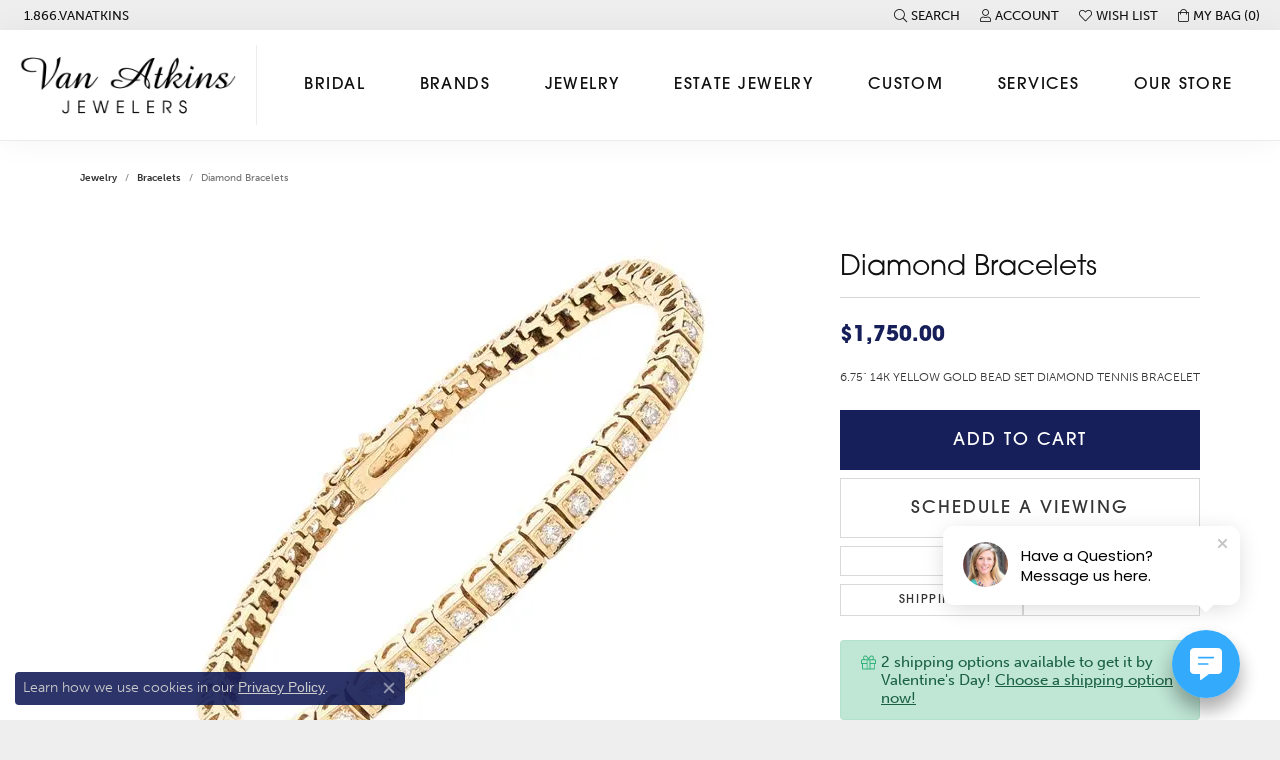

--- FILE ---
content_type: text/html; charset=UTF-8
request_url: https://www.vanatkins.com/jewelry-details/diamond-bracelets/diamond-bracelets/30333
body_size: 18900
content:
<!DOCTYPE html>
<html lang="en">
	<head>
		<meta charset="utf-8">
		<title>Diamond Bracelets 002-170-2000302 14KY - Diamond Bracelets | Van Atkins Jewelers | New Albany, MS</title>	
		
		
		<link rel="preconnect" href="//v6master-asics.shopfinejewelry.com/">
		<link rel="preconnect" href="https://cdn.jewelryimages.net/">
		
		<link rel="stylesheet" href="/css/_monolith.min.css?t=17477" media="all">
				
		
		
		<link rel="stylesheet" href="//v6master-asics.shopfinejewelry.com/js/vendor/OwlCarousel2-2.3.4/dist/assets/owl.carousel.min.css?t=vanatkins17477"  media="print" onload="this.media='all'">
		<link rel="stylesheet" href="//v6master-asics.shopfinejewelry.com/js/vendor/magiczoomplus-commercial/magiczoomplus/magiczoomplus.css?t=vanatkins17477"  media="print" onload="this.media='all'">
		<link rel="stylesheet" href="//v6master-asics.shopfinejewelry.com/js/vendor/bootstrap4-datetimepicker-master/build/css/bootstrap-datetimepicker.min.css?t=vanatkins17477"  media="print" onload="this.media='all'">
		<link rel="stylesheet" href="//v6master-asics.shopfinejewelry.com/js/src/components/phone-number-input/css/phone-number-input.min.css?t=vanatkins17477"  media="print" onload="this.media='all'">
		<link rel="stylesheet" href="//v6master-asics.shopfinejewelry.com/js/vendor/jquery.realperson.package-2.0.1/jquery.realperson.css?t=vanatkins17477"  media="print" onload="this.media='all'">
		<link rel="stylesheet" href="//v6master-asics.shopfinejewelry.com/fonts/diamond-shapes/diashapes-v6.min.css" media="print" onload="this.media='all';">
		<link rel="stylesheet" href="//v6master-asics.shopfinejewelry.com/fonts/ring-settings/big-ring-settings-style.min.css" media="print" onload="this.media='all';">
		<link rel="stylesheet" href="//v6master-asics.shopfinejewelry.com/css/fragments/consentManagementPlatform.min.css" media="print" onload="this.media='all';">
		<link rel="stylesheet" href="//v6master-asics.shopfinejewelry.com/css/fragments/toggleSwitch.min.css" media="print" onload="this.media='all';">
		<link rel="stylesheet" href="//v6master-asics.shopfinejewelry.com/css/fragments/address-table.min.css" media="print" onload="this.media='all';">
		<link rel="stylesheet" href="//v6master-asics.shopfinejewelry.com/fonts/icons/css/fontawesome-light.min.css" media="print" onload="this.media='all';">
		<link rel="stylesheet" href="//v6master-asics.shopfinejewelry.com/fonts/icons/css/brands.min.css" media="print" onload="this.media='all';">
		<link rel="stylesheet" href="//v6master-asics.shopfinejewelry.com/js/build/components/login/css/login.min.css?t=vanatkins17477"  media="print" onload="this.media='all'">
		<link rel="stylesheet" href="/css/_login.min.css?t=vanatkins17477"  media="print" onload="this.media='all'">
		<link rel="stylesheet" href="/css/_cart.min.css?t=vanatkins17477"  media="print" onload="this.media='all'">
		<link rel="stylesheet" href="/css/_quick-search.min.css?t=vanatkins17477"  media="print" onload="this.media='all'">
		<link rel="stylesheet" href="//v6master-asics.shopfinejewelry.com/js/build/components/login/css/login.min.css?t=vanatkins17477"  media="print" onload="this.media='all'">
		<link rel="stylesheet" href="/css/_wishlist.min.css?t=vanatkins17477"  media="print" onload="this.media='all'">
			<link rel="stylesheet" href="//v6master-asics.shopfinejewelry.com/css/pages/jewelry-details.min.css?t=vanatkins17477" media="all">		
		
		<link rel="stylesheet" href="//v6master-asics.shopfinejewelry.com/css/theme-olympus.css?t=17477" media="print" onload="this.media='all';">
		
		<link rel="stylesheet" href="/css/local.css?t=17477" media="all">
		<link rel="stylesheet" href="//v6master-asics.shopfinejewelry.com/css/print.min.css?t=17477" media="print" type="text/css">
	
		<script data-load-position="inline">
			window.cmpSettings = {"useOptInConsentPolicy":false,"showConsentManagementOptions":false,"includeRolexCookieOptions":false,"includePersonalizationCookieOption":true,"forRolexHybrid":false,"rolexCMPVersion":1};
		</script>
		<script src="//v6master-asics.shopfinejewelry.com/js/globalScripts/cookieBlocker.js" data-load-position="inline"></script>
		
		<script>
			var blockedCookieScripts = [];
		</script>		
		<!-- Global site tag (gtag.js) - Google Analytics -->
		<script data-load-position="early 0" async src="https://www.googletagmanager.com/gtag/js?id=UA-71155279-1"></script>
		<script data-load-position="inline">
			window.dataLayer = window.dataLayer || [];
			function gtag(){dataLayer.push(arguments);}
			gtag('js', new Date());

			gtag('config', 'UA-71155279-1'); 
		</script>		
		
		

		<!-- HEAD INCLUDES START -->
		<!-- Global Site Tag (gtag.js) - Google Analytics -->
        <script async src="https://www.googletagmanager.com/gtag/js?id=UA-71155279-1"></script>
        <script>
            window.dataLayer = window.dataLayer || [];
            function gtag(){dataLayer.push(arguments);}
            gtag('js', new Date());

            
                
                    gtag('config',  'UA-71155279-1' );
                
            
                
                    gtag('config',  'G-DD0L25J2SY' );
                
            
        </script><script>window.userCurrency = "USD";</script>
		<!-- HEAD INCLUDES END -->

		
					
		<script data-load-position="early 0">window.pageInfo={"itemID":"30333","itemDetails":{"itemID":"30333","masterID":"c006733","jewelryClassID":"247","itemUrl":null,"vendorID":"00098","edgeVendID":"STR","folderName":"images\/edge","has1x1":"0","imgFileName":"170-2000302.jpg","imgAlt1":"","imgFileName2":"","imgAlt2":"","imgFileName3":"","imgAlt3":"","imgFileName4":"","imgAlt4":"","imgFileName5":"","imgAlt5":"","videoFile":"","youtubeLink":"","imgUrl":"images\/edge\/170-2000302.jpg","collectionID":"0","itemTitle":"Diamond Bracelets","description":"6.75\" 14K YELLOW GOLD BEAD SET DIAMOND TENNIS BRACELET","styleNo":"002-170-2000302","vendorStyle":"STR1159","GUID":"","RFID":"","gender":"Women's","ringSetting":null,"settingType":null,"centerStoneIncluded":"0","centerCtWt":"0.00","centerDiaShape":"0","centerDiaCut":"0","centerDiaClarity":"0","centerDiaColor":"0","centerDiaDimensions":"","centerDiaCertType":"0","centerDiaCertImg":"","centerDiaCertNo":"","centerDiaFluorescence":"0","centerDiaTable":"0.00","centerDiaDepth":"0.00","centerDiaCulet":"0","centerDiaPrice":"0.00","centerDiaPricePerCarat":"0.00","commonDiaCtWt":"0.95","commonDiaShape":"1","commonDiaCut":"0","commonDiaClarity":"0","commonDiaColor":"40","totalDiaCount":"0","totalDiaCtWt":"0.95","shapeRange":"","centerGemIncluded":"0","centerGemType":"0","centerGemShape":"0","centerGemstoneCtWt":"0.00","centerGemDimensions":"","centerGemQuality":"","gemstoneType":null,"gemstoneTypeA":"0","gemstoneTypeACtWt":"0.00","gemstoneTypeACount":"0","gemstoneTypeB":"0","gemstoneTypeBCtWt":"0.00","gemstoneTypeBCount":"0","gemstoneTypeC":"0","gemstoneTypeCCtWt":"0.00","gemstoneTypeCCount":"0","gemstoneTypeD":"0","gemstoneTypeDCtWt":"0.00","gemstoneTypeDCount":"0","gemstoneTypeE":"0","gemstoneTypeECtWt":"0.00","gemstoneTypeECount":"0","totalGemstoneWt":"0.00","fullMetalType":"14K Yellow Gold","metalType1":"14KY","length":"","lengthType":"","width":"","widthType":"","size":null,"color":null,"letter":null,"era":null,"ringSizes":"","stockLevel":"1","availability":"3","freeShipping":"0","weight":"1.00","weightType":"","enableCheckout":"1","lowCt":null,"highCt":null,"categoryTitle":"Diamond Bracelets","categoryUrl":"diamond-bracelets","h1Tag":"","parentCategoryTitle":"Bracelets","parentCategoryUrl":"bracelets","retail":1750,"salePrice":0,"imgFileName_exists":null,"imgFileName_width":null,"imgFileName2_exists":null,"imgFileName2_width":null,"imgFileName3_exists":null,"imgFileName3_width":null,"imgFileName4_exists":null,"imgFileName4_width":null,"imgFileName5_exists":null,"imgFileName5_width":null,"nonStandardImage":null,"similarSKUs":"{\"idList\":[\"31907\",\"87387\",\"22859\",\"22861\",\"22869\",\"22883\",\"22903\",\"22911\",\"22929\",\"22941\"],\"ctime\":1764640955}","itemMetaTitle":"","itemMetaKeywords":"","itemMetaDescription":"","itemVisible":"1","autoUpdate":"0","collectionTitle":null,"collectionUrl":null,"logoWhite":null,"copyHybrid":null,"masterCollectionID":null,"jsonData":null,"fixedShippingPrice":"0.00","metalFinish":"","style":"","watchType":"","watchBraceletMaterial":"","watchBraceletColor":"","watchCaseSize":"","watchCaseMaterial":"","watchCrystalType":"","watchBezel":"","watchDialColor":"","watchDialShape":"","watchDialType":"","watchMovement":"","watchWaterResistance":"","watchFunctions":"","watchBraceletStyle":"","commonStoneType":"0","hidePrice":"0","excludeFromCoupons":"0","isERDBrand":null,"collection":"","fretail":"$1,750.00","fsalePrice":"$0.00","collectionLogoURL":"\/\/placeholder.shopfinejewelry.com\/300x150\/ffffff\/ffffff","imageSource":"\/\/cdn.jewelryimages.net\/edge\/vanatkins\/images\/edge\/170-2000302.jpg?v=17"},"baseSKU":"STR1159","baseSKURaw":"STR1159","jewelryClassID":"247","jsonData":false,"styleNo":"002-170-2000302","scrambledStlyeNo":"","itemTitle":"Diamond Bracelets","itemVisible":"1","categoryUrl":"diamond-bracelets","collectionID":"0","edgeVendID":"STR","vendorID":"00098","erdLegacyUrl":false,"variationStyle":"","imageBaseURL":"","image1":"\/\/cdn.jewelryimages.net\/edge\/vanatkins\/images\/edge\/170-2000302.jpg?v=17","image2":"","image3":"","image4":"","image5":"","image6":"","variationColNames":"[]","ringSizeHasJSON":false,"ringSizeJSON":"","session":"20e158d6115ccdc73ceb5d44058a9cd7","referer":"","hideDecimals":"0","hideAllPrices":"0","price":1750,"currency":"USD","hidePriceMessage":"Call for Price","calculateLiveSettingPrice":false,"metalType":"14KY","metalFinish":"","diamondQuality":"","priceAdj":1,"forexMultiplier":1,"similarItems":{"success":true,"retArr":[{"imageSource":"\/\/cdn.jewelryimages.net\/edge\/vanatkins\/images\/edge\/170-00335.png?v=17","itemUrl":"\/jewelry-details\/diamond-bracelets\/diamond-bracelets\/31907","itemTitle":"Diamond Bracelets","retail":"6000.00","salePrice":"0.00"},{"imageSource":"\/\/cdn.jewelryimages.net\/edge\/vanatkins\/images\/edge\/170-00531.png?v=17","itemUrl":"\/jewelry-details\/diamond-bracelets\/diamond-bracelets\/87387","itemTitle":"Diamond Bracelets","retail":"4500.00","salePrice":"0.00"},{"imageSource":"\/\/cdn.jewelryimages.net\/edge\/vanatkins\/images\/edge\/170-00078.jpg?v=17","itemUrl":"\/jewelry-details\/diamond-bracelets\/diamond-bracelets\/22859","itemTitle":"Diamond Bracelets","retail":"7000.00","salePrice":"0.00"},{"imageSource":"\/\/cdn.jewelryimages.net\/edge\/vanatkins\/images\/edge\/170-00081.jpg?v=17","itemUrl":"\/jewelry-details\/diamond-bracelets\/diamond-bracelets\/22861","itemTitle":"Diamond Bracelets","retail":"7000.00","salePrice":"0.00"},{"imageSource":"\/\/cdn.jewelryimages.net\/edge\/vanatkins\/images\/edge\/170-2000015.jpg?v=17","itemUrl":"\/jewelry-details\/diamond-bracelets\/diamond-bracelets\/22869","itemTitle":"Diamond Bracelets","retail":"10500.00","salePrice":"5250.00"},{"imageSource":"\/\/cdn.jewelryimages.net\/edge\/vanatkins\/images\/edge\/170-2000054.jpg?v=17","itemUrl":"\/jewelry-details\/diamond-bracelets\/diamond-bracelets\/22883","itemTitle":"Diamond Bracelets","retail":"6000.00","salePrice":"0.00"},{"imageSource":"\/\/cdn.jewelryimages.net\/edge\/vanatkins\/images\/edge\/170-2000076.jpeg?v=17","itemUrl":"\/jewelry-details\/diamond-bracelets\/diamond-bracelets\/22903","itemTitle":"Diamond Bracelets","retail":"2850.00","salePrice":"0.00"},{"imageSource":"\/\/cdn.jewelryimages.net\/edge\/vanatkins\/images\/edge\/170-2000123.jpg?v=17","itemUrl":"\/jewelry-details\/diamond-bracelets\/diamond-bracelets\/22929","itemTitle":"Diamond Bracelets","retail":"7500.00","salePrice":"0.00"},{"imageSource":"\/\/cdn.jewelryimages.net\/edge\/vanatkins\/images\/edge\/170-2000140.jpeg?v=17","itemUrl":"\/jewelry-details\/diamond-bracelets\/diamond-bracelets\/22941","itemTitle":"Diamond Bracelets","retail":"2250.00","salePrice":"0.00"},{"imageSource":null,"itemUrl":null,"itemTitle":null,"retail":null,"salePrice":null}],"date":1764640955000},"enableCustomerWishlist":"1","enableGuestWishlist":"1","customer":{"loggedIn":false,"hasGuestWishlist":false,"firstName":"","lastName":"","email":"","phone":""},"lowCt":"","highCt":"","shapeRange":"","showChatButtonJewelryDetails":"0","jewelryDescriptionShowMoreButton":true,"affirmPublicKey":"","financingPageVisibility":"1","storename":"Van Atkins Jewelers","storeaddress":"<br>Flagship Store - New Albany<br>129 West Bankhead St.<br>New Albany, MS 38652<br><br>Oxford<br>124 Courthouse Square<br>Oxford, MS 38655<br><br>Tupelo<br>124 W Main St<br>Tupelo, MS 38804<br><br>","cartButtonDefaultText":"Add to Cart","availableLocationInputHTML":"\r\n\t\t\t<div class=\"form-label-group form-label-group-lg text-left\">\r\n\t\t\t\t<select class=\"selectpicker input-lg val appt-location\" name=\"location\" data-style=\"form-control btn-lg mb-0\">\r\n\t\t\t\t\t<option value='' selected>Not Selected<\/option><option value=\"1\">Flagship Store - New Albany<\/option><option value=\"3\">Oxford<\/option><option value=\"5\">Tupelo<\/option>\r\n\t\t\t\t<\/select>\r\n\t\t\t\t<input type=\"text\" value=\"\" placeholder=\"Location\" class=\"dummy\">\r\n\t\t\t\t<label>Location<\/label>\r\n\t\t\t<\/div>","locationDayTime":{"1":{"locationName":"Flagship Store - New Albany","daysOfWeekDisabled":[0,1],"timeOfDay":{"2":{"open":"10:00:00","close":"16:30:00"},"3":{"open":"10:00:00","close":"16:30:00"},"4":{"open":"10:00:00","close":"16:30:00"},"5":{"open":"10:00:00","close":"16:30:00"},"6":{"open":"10:00:00","close":"16:30:00"}},"closedHolidayDates":[],"adjustedHolidayHours":[]},"3":{"locationName":"Oxford","daysOfWeekDisabled":[0,1],"timeOfDay":{"2":{"open":"10:00:00","close":"16:30:00"},"3":{"open":"10:00:00","close":"16:30:00"},"4":{"open":"10:00:00","close":"16:30:00"},"5":{"open":"10:00:00","close":"16:30:00"},"6":{"open":"10:00:00","close":"16:30:00"}},"closedHolidayDates":[],"adjustedHolidayHours":[]},"5":{"locationName":"Tupelo","daysOfWeekDisabled":[0,1],"timeOfDay":{"2":{"open":"10:00:00","close":"16:30:00"},"3":{"open":"10:00:00","close":"16:30:00"},"4":{"open":"10:00:00","close":"16:30:00"},"5":{"open":"10:00:00","close":"16:30:00"},"6":{"open":"10:00:00","close":"16:30:00"}},"closedHolidayDates":[],"adjustedHolidayHours":[]}},"locationsFieldInquiries":"1","customerID":null};</script>			
		
<script>
	window.enableEcommerce = "1";
</script>

		
<script>
	window.fbAppId = "174100089333117";
</script>

		
	<script>
		window.googleAppId = "522739862603-9cnc28esu2ntos9aevhluql3ikdjgqpo.apps.googleusercontent.com";
	</script>

		<script type="application/ld+json">{"@context":"https:\/\/schema.org","@type":"Product","name":"Diamond Bracelets","image":["\/\/cdn.jewelryimages.net\/edge\/vanatkins\/images\/edge\/170-2000302.jpg?v=17"],"description":"6.75\" 14K YELLOW GOLD BEAD SET DIAMOND TENNIS BRACELET","sku":"002-170-2000302","mpn":"STR1159","brand":{"@type":"Brand","name":null},"offers":{"@type":"Offer","url":"https:\/\/www.vanatkins.com\/jewelry-details\/diamond-bracelets\/diamond-bracelets\/30333","priceCurrency":"USD","price":"1750","priceValidUntil":"2026-02-20","availability":"https:\/\/schema.org\/InStock","shippingDetails":{"@type":"OfferShippingDetails","shippingRate":{"@type":"MonetaryAmount","currency":"USD"},"shippingDestination":{"@type":"DefinedRegion","addressCountry":"US"},"deliveryTime":{"@type":"ShippingDeliveryTime","handlingTime":{"@type":"QuantitativeValue","minValue":"3","maxValue":"3"},"businessDays":{"@type":"OpeningHoursSpecification","dayOfWeek":["https:\/\/schema.org\/Tuesday","https:\/\/schema.org\/Wednesday","https:\/\/schema.org\/Thursday","https:\/\/schema.org\/Friday","https:\/\/schema.org\/Saturday"]}}}}}</script>
		<meta name="description" content="Shop  Diamond Bracelets like this 002-170-2000302 Diamond Bracelets at Van Atkins Jewelers in New Albany MS">
		<meta name="referrer" content="strict-origin-when-cross-origin">
		<meta name="keywords" content="">
		<meta name="viewport" content="width=device-width, initial-scale=1">
		<!-- Open Graph Meta -->
		<meta property="og:title" content="Diamond Bracelets">
		<meta property="og:description" content="6.75&quot; 14K YELLOW GOLD BEAD SET DIAMOND TENNIS BRACELET">
		<meta property="og:image" content="https://cdn.jewelryimages.net/edge/vanatkins/images/edge/170-2000302.jpg?v=17">
		<meta property="product:availability" content="Ships in 3 Business Days">
		<meta property="product:condition" content="new">
		<meta property="product:price:amount" content="$1,750.00">
		<meta property="product:price:currency" content="USD">
		<meta property="product:retailer_item_id" content="30333">
		<!-- End Graph Meta -->

		
	</head>
	<body id="jewelry-details" class=" icofont-fontawesome-light" data-theme="olympus">		
		<!-- START BODY INCLUDE -->
		<script> (function (u, c, o, i, s, l, b, gid, oc, sb, cc, pb) { if(urlCheck(window.location.href)) {window["ClientbookWebChatObject"] = {u: u,c: c,w: o,i: i,s: s,l: l,b: b, gid: gid, oc: oc, sb: sb, cc: cc, pb: pb}; var ga = document.createElement("script"); ga.type = "text/javascript"; ga.async = true; ga.src = "https://s3.amazonaws.com/webchatv2stage.clientbook.com/wc.js"; var s = document.getElementsByTagName("script")[0]; s.parentNode.insertBefore(ga, s); } function urlCheck(theUrl) { const blackListedUrls = []; const regexBlackListing = []; const whiteListedUrls = []; var isItGood = true; if(Array.isArray(blackListedUrls) && blackListedUrls.length > 0) { blackListedUrls.forEach(bL => { if(theUrl.includes(bL)) { isItGood = false; } }) } if(Array.isArray(whiteListedUrls) && whiteListedUrls.length > 0) { whiteListedUrls.forEach(bL => { if(!theUrl.includes(bL)) { isItGood = false; } }) } if(Array.isArray(regexBlackListing) && regexBlackListing.length > 0) { regexBlackListing.forEach(reggy => { const test = theUrl.match(reggy); if(test) { isItGood = false; } }) } return isItGood; } })("0a63befb-0a5f-40f1-93d9-63c64190d852", "#0e4063", "", "https://s3.amazonaws.com/images.clbk.app/Webchat/0a63befb-0a5f-40f1-93d9-63c64190d852.jpg", "", "", "", "", "chat_initiated", "chat_submit", "chat_closed", "")</script>
		<!-- END BODY INCLUDE -->
		<script>(function (u, c, o, i, s, l, b) { window["ClientbookWebChatObject"]= {u:u,c:c,w:o,i:i,s:s,l:l,b:b};
		var ga = document.createElement("script");
		ga.type = "text/javascript"; ga.async = true; ga.src = "https://webchat.clientbook.com/wc.min.js";
		var s =document.getElementsByTagName("script")[0];
		s.parentNode.insertBefore(ga,s); })("0a63befb-0a5f-40f1-93d9-63c64190d852");</script>
		<!-- No podium chat active -->
		
		
		<div id='accessibility-skip-links' data-breakpoint='md'><a class="skippy sr-only sr-only-focusable" href="#main-sections"><span class="skippy-text">Skip to main content</span></a><a class="skippy sr-only sr-only-focusable" href="#footer"><span class="skippy-text">Skip to footer</span></a></div>



		<div class="container-fluid toolbar top ">
			<div class="toolbar-inner align-items-center justify-content-center justify-content-sm-center justify-content-md-between justify-content-lg-between" role="toolbar" aria-label="Primary toolbar">
				<ul class="left"><li class="toolbar-item  item-"><a href="tel:866826285467" role="link" ><span>1.866.VANATKINS</span></a></li>
				</ul>
				<ul class="right">
			<li class="toolbar-item dropdown  item-search">
				<a href="javascript:void(0)" role="button" class="dropdown-toggle" data-bs-toggle="dropdown" data-bs-hover="dropdown" aria-haspopup="menu" aria-expanded="false" id="top-menu-item-right-search-1" aria-label="Search"><i class="icon-search"></i><span>Search</span><span class="sr-only">Toggle Toolbar Search Menu</span></a>
				<div class="dropdown-menu menu-search dropdown-menu-right" aria-labelledby="top-menu-item-right-search-1" role="presentation">
					<div class="px-2">
						<form action="/jewelry" role="search" method="GET" aria-label="Site search">
							<div class="input-group">
								<label for="toolbar-search-kw" class="sr-only">Search for...</label>
								<input type="text" class="form-control" id="toolbar-search-kw" name="kw" placeholder="Search for...">
								<span class="input-group-btn">
									<button class="btn btn-default px-3" type="submit" role="button" aria-label="Submit search"><i class="icon-search" aria-hidden="true"></i></button>
								</span>
							</div>
						</form>
					</div>
				</div>
			</li>
			<li class="toolbar-item dropdown d-none d-md-block item-account">
				<a href="javascript:void(0)" role="button" class="dropdown-toggle" data-bs-toggle="dropdown" data-bs-hover="dropdown" aria-haspopup="dialog" aria-controls="top-menu-login-dialog-right-account-2" aria-expanded="false" id="top-menu-item-right-account-2" aria-label="My Account Menu"><i class="icon-user"></i><span>Account</span><span class="sr-only">Toggle My Account Menu</span></a>
				<div class="dropdown-menu menu-account dropdown-menu-right my-account-dropdown punchmarkLogin">
					<div id="top-menu-login-dialog-right-account-2" role="dialog" aria-modal="true" aria-labelledby="top-menu-login-dialog-title-right-account-2" class="loginWrap OG">
						<div id="top-menu-login-dialog-title-right-account-2" class="sr-only">Login</div>
						<form class="login">
							<div class="form-floating">
								<input type="text" name="username" id="top-menu-username-right-account-2" placeholder="username" class="form-control input-md" autocomplete="off" value="">
								<label for="top-menu-username-right-account-2" class="">Username</label>
							</div>
							<div class="form-floating mt-1">
								<input type="password" name="password" id="top-menu-password-right-account-2" placeholder="password" class="form-control input-md" autocomplete="off" value="">
								<label for="top-menu-password-right-account-2" class="passwordLabel">Password</label>
							</div>
							<div class="form-group d-flex justify-content-between mb-3">
								<a tabindex="-1" role="button" class="small fw-bold cursor-pointer mt-2 invisible">Forgot Password?</a>
							</div>
							<button class="btn btn-primary btn-lg btn-block" type="submit">Log In</button>
						</form>
						<p class="pt-3 small text-center mb-0 signUp">
							Don&rsquo;t have an account?
							<a href="/register" class="fw-bold d-block">Sign up now</a>
						</p>
					</div>
				</div>
			</li>
			<li class="toolbar-item dropdown  item-wishlist">
				<a href="javascript:void(0)" role="button" class="dropdown-toggle" data-bs-toggle="dropdown" data-bs-hover="dropdown" aria-haspopup="menu" aria-expanded="false" id="top-menu-item-right-wishlist-3" aria-label="My Wish List"><i class="icon-heart"></i><span>Wish List</span><span class="sr-only">Toggle My Wish List</span></a>
				<div class="dropdown-menu menu-wishlist dropdown-menu-right global-wish-list-dropdown" data-type="item" data-src="wishlist" data-parent="" data-thumbs="1" data-action="get_items" data-count="3" data-template="template-wishlist-item" aria-labelledby="top-menu-item-right-wishlist-3"></div>
				<script type="text/x-tmpl" id="template-wishlist-item">
					{% if (o.length) { %}
						{% for (var i=0; i<o.length; i++) { %}
							<div class="wishlist-item media">
								<a href="{%=o[i].itemUrl%}" class="media-thumb">
									<div class="image-div" style="background-image:url({%=o[i].fullImage%});">
										<img src="https://placeholder.shopfinejewelry.com/150x150" class="placeholder" alt="">
									</div>
								</a>
								<div class="media-body">
									<h6 class="media-heading text-truncate">{%=o[i].itemTitle%}</h6>
									<span class="media-description text-truncate">Style #: {%#o[i].styleNo%}</span>
									{% if (o[i].salePrice > 0 && o[i].retail > 0) { %}
										<span class="media-price"><strike>${%=o[i].salePrice%}</strike> ${%=o[i].retail%}</span>
									{% } else if(o[i].retail == 0.00 || o[i].retail == "") { %}
										<span class="media-price">Call for Price</span>
									{% } else { %}
										<span class="media-price">${%=o[i].retail%}</span>
									{% } %}
								</div>
							</div>
						{% } %}
						<div class="px-2">
							<a href="/myaccount-wishlist" class="btn btn-primary btn-md btn-block btn-view-wishlist">View My Wish List</a>
						</div>
					{% } else { %}
						<div class="wishlist-empty">
							<div class="menu-cart-subtotal px-20">
								<p class="text-center">You have no items in your wish list.</p>
							</div>
							<div class="menu-cart-buttons">
								<a href="/jewelry" class="btn btn-primary btn-block">Browse Jewelry</a>
							</div>
						</div>
					{% } %}
				</script>
			</li>
				<li class="toolbar-item dropdown  item-cart">
					<a href="javascript:void(0)" role="button" class="dropdown-toggle" data-bs-toggle="dropdown" data-bs-hover="dropdown" aria-haspopup="menu" aria-expanded="false" id="top-menu-item-right-cart-4" aria-label="My Shopping Cart"><i class="icon-shopping-bag"></i><span>My Bag (<span class='items-in-cart'>0</span>)</span><span class="sr-only">Toggle My Shopping Cart</span></a>
					<div class="dropdown-menu menu-cart dropdown-menu-right global-cart-dropdown" data-type="item" data-src="cart_nav" data-action="get_cart_items" data-template="template-cart-item" aria-labelledby="top-menu-item-right-cart-4">
					</div>
					<script type="text/x-tmpl" id="template-cart-item">
						{% if (o.items.length) { %}
							{% for (var i in o.items) { %}
								<div class="wishlist-item media">
									<a href="javascript:void(0)" role="button" class="media-thumb">
										<div class="image-div" style="background-image:url({%=o.items[i].imgUrl%});">
											<img src="https://placeholder.shopfinejewelry.com/150x150" class="placeholder" alt="">
										</div>
									</a>
									<div class="media-body">
										<h6 class="media-heading text-truncate">{%#o.items[i].itemTitle%}</h6>
									<span class="media-description text-truncate">Style #: {%#o.items[i].sku%}</span>
										{%  if(o.items[i].price == 0.00 || o.items[i].price == "") { %}
											<span class="media-price">Call for Price</span>
										{% } else { %}
											<span class="media-price">{%=o.items[i].price%}</span>
										{% } %}
									</div>
								</div>
							{% } %}
							<div class="px-2">
								<a href="/cart" class="btn btn-primary btn-md btn-block btn-view-wishlist">View My Cart</a>
							</div>
						{% } else { %}
							<div class="">
								<div class="menu-cart-subtotal px-20">
									<p class="text-center">You have no items in your cart.</p>
								</div>
								<div class="menu-cart-buttons">
									<a href="/jewelry" class="btn btn-primary btn-block">Browse Jewelry</a>
								</div>
							</div>
						{% } %}
					</script>
				</li>
				</ul>
			</div>
		</div>
<header class="sticky-xs sticky-sm sticky-md sticky-lg">
	<div class="container-fluid main-content">				
		<div class="row">
			<div class="col main-content-col d-block d-md-flex nav-inline align-items-center ">
				
				
		<a href="/" id="logo" aria-label="Van Atkins Jewelers logo - Go to homepage">
			<img src="https://cdn.jewelryimages.net/static/domains/vanatkins/images/store-pics/logo.jpg?width=1000" width="1000" height="372" alt="Van Atkins Jewelers logo" class="mx-auto" loading="eager" decoding="sync" fetchpriority="high">
		</a>
				<!-- Nav generated 20260121014828 -->

<nav class="navbar w-sm-100 navbar-expand-md navbar-menu-position-default " id="website-navigation" aria-label="Primary">
	
<button class="navbar-toggler d-inline-block d-md-none" id="nav-toggle" type="button" data-animation="animation-2" data-bs-toggle="collapse" data-bs-target="#main-navigation" aria-controls="main-navigation" aria-expanded="false" aria-label="Toggle navigation">
	<span class="navbar-toggler-icon" aria-hidden="true">
		<span></span>
		<span></span>
		<span></span>
	</span>
</button>
	<div class="collapse navbar-collapse justify-content-center" id="main-navigation">
		<div class='container-fluid inner-nav  px-0'>
		<ul class="navbar-nav justify-content-around align-items-center " id="menubar-left" aria-label="Primary site menu">
		<li class="dropdown nav-item "><a href="javascript:void(0)" data-bs-toggle="dropdown" aria-expanded="false" aria-haspopup="true" class="nav-link " id="menu-item-default-1">Bridal</a><ul class="dropdown-menu  menu-default dropdown-menu-left" aria-labelledby="menu-item-default-1"><li class="dropdown dropdown-submenu"><a href="/jewelry/engagement-rings" data-url="/jewelry/engagement-rings"  class="dropdown-item dropdown-item-parent  parent-has-kids"  id="submenu-item-default-1-1">Shop Engagement Rings</a><ul class="dropdown-menu dropdown-menu-left dropdown-menu-children" aria-labelledby="submenu-item-default-1-1" role="menu"><li role="none"><a class="dropdown-item" href="/jewelry/engagement-rings/wedding-sets" >Wedding Sets</a></li><li role="none"><a class="dropdown-item" href="/jewelry/engagement-rings/three-stone-rings" >Three Stone Rings</a></li><li role="none"><a class="dropdown-item" href="/jewelry/engagement-rings/semi-mount-rings" >Semi-Mount Rings</a></li><li role="none"><a class="dropdown-item" href="/jewelry/engagement-rings/european" >European</a></li><li role="none"><a class="dropdown-item" href="/jewelry/engagement-rings/radiant" >Radiant</a></li><li role="none"><a class="dropdown-item" href="/jewelry/engagement-rings/emerald" >Emerald</a></li><li role="none"><a class="dropdown-item" href="/jewelry/engagement-rings/marquise" >Marquise</a></li><li role="none"><a class="dropdown-item" href="/jewelry/engagement-rings/oval" >Oval</a></li><li role="none"><a class="dropdown-item" href="/jewelry/engagement-rings/pear" >Pear</a></li><li role="none"><a class="dropdown-item" href="/jewelry/engagement-rings/cushion" >Cushion</a></li><li role="none"><a class="dropdown-item" href="/jewelry/engagement-rings/round-brilliant-cut" >Round Brilliant Cut</a></li></ul></li><li class="dropdown dropdown-submenu"><a href="/jewelry/estate-bridal" data-url="/jewelry/estate-bridal"  class="dropdown-item dropdown-item-parent  parent-has-kids"  id="submenu-item-default-1-2">Shop Estate Engagement Rings</a><ul class="dropdown-menu dropdown-menu-left dropdown-menu-children" aria-labelledby="submenu-item-default-1-2" role="menu"><li role="none"><a class="dropdown-item" href="/jewelry/estate-bridal/estate-diamond-bands" >Estate Bands</a></li><li role="none"><a class="dropdown-item" href="/jewelry/estate-bridal/estate-semi-mount-rings" >Estate Semi-Mount Rings</a></li><li role="none"><a class="dropdown-item" href="/jewelry/estate-bridal/estate-three-stone-rings" >Estate Three-Stone Rings</a></li><li role="none"><a class="dropdown-item" href="/jewelry/estate-bridal/estate-european" >European</a></li><li role="none"><a class="dropdown-item" href="/jewelry/estate-bridal/estate-princess" >Princess</a></li><li role="none"><a class="dropdown-item" href="/jewelry/estate-bridal/estate-emerald" >Emerald</a></li><li role="none"><a class="dropdown-item" href="/jewelry/estate-bridal/estate-marquise" >Marquise</a></li><li role="none"><a class="dropdown-item" href="/jewelry/estate-bridal/estate-oval" >Oval</a></li><li role="none"><a class="dropdown-item" href="/jewelry/estate-bridal/estate-round-brilliant-cut" >Round Brilliant Cut</a></li></ul></li><li><a href="/benchmark-ring-lab" data-url="/benchmark-ring-lab"  class="dropdown-item dropdown-item-parent "  id="submenu-item-default-1-3">Build Your Wedding Band</a></li><li><a href="/education-diamonds" data-url="/education-diamonds"  class="dropdown-item dropdown-item-parent "  id="submenu-item-default-1-4">Diamond Education</a></li></ul><!-- .dropdown-menu --></li>
		<li class="dropdown nav-item "><a href="javascript:void(0)" data-bs-toggle="dropdown" aria-expanded="false" aria-haspopup="true" class="nav-link " id="menu-item-brand-list-2">Brands</a><ul class="dropdown-menu  menu-brand-list dropdown-menu-left brand-list-dropdown" aria-labelledby="menu-item-brand-list-2"><li><a href="/jewelry/brand/allison-kaufman" class="dropdown-item dropdown-item-parent" data-title="Allison Kaufman">Allison Kaufman</a></li><li><a href="/jewelry/brand/benchmark" class="dropdown-item dropdown-item-parent" data-title="Benchmark">Benchmark</a></li><li><a href="/jewelry/brand/ashi" class="dropdown-item dropdown-item-parent" data-title="Ashi">Ashi</a></li><li><a href="/brand/costar" class="dropdown-item dropdown-item-parent" data-title="Costar">Costar</a></li><li><a href="/jewelry/brand/fana" class="dropdown-item dropdown-item-parent" data-title="Fana">Fana</a></li><li><a href="/jewelry/brand/jye-s" class="dropdown-item dropdown-item-parent" data-title="Jye's">Jye's</a></li><li><a href="/jewelry/brand/ostbye" class="dropdown-item dropdown-item-parent" data-title="Ostbye">Ostbye</a></li><li><a href="/jewelry/brand/overnight" class="dropdown-item dropdown-item-parent" data-title="Overnight">Overnight</a></li><li><a href="/jewelry/brand/paramount-gems" class="dropdown-item dropdown-item-parent" data-title="Paramount Gems">Paramount Gems</a></li><li><a href="/jewelry/brand/robert-procop" class="dropdown-item dropdown-item-parent" data-title="Robert Procop">Robert Procop</a></li><li><a href="/jewelry/brand/uneek" class="dropdown-item dropdown-item-parent" data-title="Uneek">Uneek</a></li><li><a href="/jewelry/brand/vahan" class="dropdown-item dropdown-item-parent" data-title="Vahan">Vahan</a></li><li><a href="/jewelry/brand/van-atkins-exclusives" class="dropdown-item dropdown-item-parent" data-title="Van Atkins Exclusives">Van Atkins Exclusives</a></li><li><a href="/jewelry/brand/vlora" class="dropdown-item dropdown-item-parent" data-title="Vlora">Vlora</a></li><li><a href="/brand/william-henry-studio" class="dropdown-item dropdown-item-parent" data-title="William Henry Studio">William Henry Studio</a></li><li><a href="/jewelry/brand/yael-designs" class="dropdown-item dropdown-item-parent" data-title="Yael Designs">Yael Designs</a></li><li><a href="/jewelry/brand/zydo-italy" class="dropdown-item dropdown-item-parent" data-title="Zydo Italy">Zydo Italy</a></li></ul><!-- div or ul.dropdown-menu --></li>
		<li class="dropdown nav-item "><a href="javascript:void(0)" data-bs-toggle="dropdown" aria-expanded="false" aria-haspopup="true" class="nav-link " id="menu-item-cat-list-3">Jewelry</a><ul class="dropdown-menu  menu-cat-list dropdown-menu-left cat-list-dropdown" aria-labelledby="menu-item-cat-list-3"><li class="dropdown dropdown-submenu"><a href="/jewelry/engagement-rings" data-url="/jewelry/engagement-rings" class="dropdown-item dropdown-item-parent parent-has-kids" id="submenu-item-cat-list-1">Engagement Rings</a><ul class="dropdown-menu dropdown-menu-left dropdown-menu-children" aria-labelledby="submenu-item-cat-list-1" role="menu"><li role="none"><a class="dropdown-item" href="/jewelry/round-brilliant-cut" role="menuitem">Round Brilliant Cut</a></li><li role="none"><a class="dropdown-item" href="/jewelry/wedding-sets" role="menuitem">Wedding Sets</a></li><li role="none"><a class="dropdown-item" href="/jewelry/semi-mount-rings" role="menuitem">Semi-Mount Rings</a></li><li role="none"><a class="dropdown-item" href="/jewelry/three-stone-rings" role="menuitem">Three Stone Rings</a></li><li role="none"><a class="dropdown-item" href="/jewelry/european" role="menuitem">European</a></li><li role="none"><a class="dropdown-item" href="/jewelry/princess" role="menuitem">Princess</a></li><li role="none"><a class="dropdown-item" href="/jewelry/radiant" role="menuitem">Radiant</a></li><li role="none"><a class="dropdown-item" href="/jewelry/emerald" role="menuitem">Emerald</a></li><li role="none"><a class="dropdown-item" href="/jewelry/marquise" role="menuitem">Marquise</a></li><li role="none"><a class="dropdown-item" href="/jewelry/oval" role="menuitem">Oval</a></li><li role="none"><a class="dropdown-item" href="/jewelry/pear" role="menuitem">Pear</a></li><li role="none"><a class="dropdown-item" href="/jewelry/cushion" role="menuitem">Cushion</a></li></ul></li><li class="dropdown dropdown-submenu"><a href="/jewelry/estate-bridal" data-url="/jewelry/estate-bridal" class="dropdown-item dropdown-item-parent parent-has-kids" id="submenu-item-cat-list-2">Estate Bridal</a><ul class="dropdown-menu dropdown-menu-left dropdown-menu-children" aria-labelledby="submenu-item-cat-list-2" role="menu"><li role="none"><a class="dropdown-item" href="/jewelry/estate-round-brilliant-cut" role="menuitem">Estate Round Brilliant Cut</a></li><li role="none"><a class="dropdown-item" href="/jewelry/estate-semi-mount-rings" role="menuitem">Estate Semi-Mount Rings</a></li><li role="none"><a class="dropdown-item" href="/jewelry/estate-three-stone-rings" role="menuitem">Estate Three Stone Rings</a></li><li role="none"><a class="dropdown-item" href="/jewelry/estate-diamond-bands" role="menuitem">Estate Diamond Bands</a></li><li role="none"><a class="dropdown-item" href="/jewelry/estate-european" role="menuitem">Estate European</a></li><li role="none"><a class="dropdown-item" href="/jewelry/estate-princess" role="menuitem">Estate Princess</a></li><li role="none"><a class="dropdown-item" href="/jewelry/estate-emerald" role="menuitem">Estate Emerald</a></li><li role="none"><a class="dropdown-item" href="/jewelry/estate-marquise" role="menuitem">Estate Marquise</a></li><li role="none"><a class="dropdown-item" href="/jewelry/estate-oval" role="menuitem">Estate Oval</a></li></ul></li><li class="dropdown dropdown-submenu"><a href="/jewelry/wedding-bands" data-url="/jewelry/wedding-bands" class="dropdown-item dropdown-item-parent parent-has-kids" id="submenu-item-cat-list-3">Wedding Bands</a><ul class="dropdown-menu dropdown-menu-left dropdown-menu-children" aria-labelledby="submenu-item-cat-list-3" role="menu"><li role="none"><a class="dropdown-item" href="/jewelry/mens-wedding-bands" role="menuitem">Men's Wedding Bands</a></li><li role="none"><a class="dropdown-item" href="/jewelry/womens-wedding-bands" role="menuitem">Women's Wedding Bands</a></li></ul></li><li class="dropdown dropdown-submenu"><a href="/jewelry/estate-jewelry" data-url="/jewelry/estate-jewelry" class="dropdown-item dropdown-item-parent parent-has-kids" id="submenu-item-cat-list-4">Estate Jewelry</a><ul class="dropdown-menu dropdown-menu-left dropdown-menu-children" aria-labelledby="submenu-item-cat-list-4" role="menu"><li role="none"><a class="dropdown-item" href="/jewelry/estate-necklaces-and-pendants" role="menuitem">Estate Necklaces and Pendants</a></li><li role="none"><a class="dropdown-item" href="/jewelry/estate-rings" role="menuitem">Estate Rings</a></li><li role="none"><a class="dropdown-item" href="/jewelry/estate-earrings" role="menuitem">Estate Earrings</a></li><li role="none"><a class="dropdown-item" href="/jewelry/estate-pins-and-brooches" role="menuitem">Estate Pins and Brooches</a></li><li role="none"><a class="dropdown-item" href="/jewelry/estate-bracelets" role="menuitem">Estate Bracelets</a></li></ul></li><li class="dropdown dropdown-submenu"><a href="/jewelry/rings" data-url="/jewelry/rings" class="dropdown-item dropdown-item-parent parent-has-kids" id="submenu-item-cat-list-5">Rings</a><ul class="dropdown-menu dropdown-menu-left dropdown-menu-children" aria-labelledby="submenu-item-cat-list-5" role="menu"><li role="none"><a class="dropdown-item" href="/jewelry/gold-and-silver-rings" role="menuitem">Gold and Silver Rings</a></li><li role="none"><a class="dropdown-item" href="/jewelry/silver-rings" role="menuitem">Silver Rings</a></li><li role="none"><a class="dropdown-item" href="/jewelry/mens-fashion-rings" role="menuitem">Men's Fashion Rings</a></li><li role="none"><a class="dropdown-item" href="/jewelry/womens-fashion-rings" role="menuitem">Women's Fashion Rings</a></li><li role="none"><a class="dropdown-item" href="/jewelry/pearl-rings" role="menuitem">Pearl Rings</a></li><li role="none"><a class="dropdown-item" href="/jewelry/colored-stone-rings" role="menuitem">Colored Stone Rings</a></li><li role="none"><a class="dropdown-item" href="/jewelry/mens-diamond-rings" role="menuitem">Men's Diamond Rings</a></li><li role="none"><a class="dropdown-item" href="/jewelry/womens-diamond-rings" role="menuitem">Women's Diamond Rings</a></li></ul></li><li class="dropdown dropdown-submenu"><a href="/jewelry/earrings" data-url="/jewelry/earrings" class="dropdown-item dropdown-item-parent parent-has-kids" id="submenu-item-cat-list-6">Earrings</a><ul class="dropdown-menu dropdown-menu-left dropdown-menu-children" aria-labelledby="submenu-item-cat-list-6" role="menu"><li role="none"><a class="dropdown-item" href="/jewelry/diamond-earrings" role="menuitem">Diamond Earrings</a></li><li role="none"><a class="dropdown-item" href="/jewelry/colored-stone-earrings" role="menuitem">Colored Stone Earrings</a></li><li role="none"><a class="dropdown-item" href="/jewelry/pearl-earrings" role="menuitem">Pearl Earrings</a></li><li role="none"><a class="dropdown-item" href="/jewelry/fashion-earrings" role="menuitem">Fashion Earrings</a></li><li role="none"><a class="dropdown-item" href="/jewelry/silver-earrings" role="menuitem">Silver Earrings</a></li></ul></li><li class="dropdown dropdown-submenu"><a href="/jewelry/bracelets" data-url="/jewelry/bracelets" class="dropdown-item dropdown-item-parent parent-has-kids" id="submenu-item-cat-list-7">Bracelets</a><ul class="dropdown-menu dropdown-menu-left dropdown-menu-children" aria-labelledby="submenu-item-cat-list-7" role="menu"><li role="none"><a class="dropdown-item" href="/jewelry/diamond-bracelets" role="menuitem">Diamond Bracelets</a></li><li role="none"><a class="dropdown-item" href="/jewelry/colored-stone-bracelets" role="menuitem">Colored Stone Bracelets</a></li><li role="none"><a class="dropdown-item" href="/jewelry/pearl-bracelets" role="menuitem">Pearl Bracelets</a></li><li role="none"><a class="dropdown-item" href="/jewelry/fashion-bracelets" role="menuitem">Fashion Bracelets</a></li><li role="none"><a class="dropdown-item" href="/jewelry/silver-bracelets" role="menuitem">Silver Bracelets</a></li><li role="none"><a class="dropdown-item" href="/jewelry/gold-and-silver-bracelets" role="menuitem">Gold and Silver Bracelets</a></li></ul></li><li class="dropdown dropdown-submenu"><a href="/jewelry/pendants-charms-and-necklaces" data-url="/jewelry/pendants-charms-and-necklaces" class="dropdown-item dropdown-item-parent parent-has-kids" id="submenu-item-cat-list-8">Pendants, Charms, and Necklaces</a><ul class="dropdown-menu dropdown-menu-left dropdown-menu-children" aria-labelledby="submenu-item-cat-list-8" role="menu"><li role="none"><a class="dropdown-item" href="/jewelry/diamond-pendants-and-necklaces" role="menuitem">Diamond Pendants and Necklaces</a></li><li role="none"><a class="dropdown-item" href="/jewelry/colored-stone-pendants-and-necklaces" role="menuitem">Colored Stone Pendants and Necklaces</a></li><li role="none"><a class="dropdown-item" href="/jewelry/pearl-pendants-and-necklaces" role="menuitem">Pearl Pendants and Necklaces</a></li><li role="none"><a class="dropdown-item" href="/jewelry/fashion-pendants-and-necklaces" role="menuitem">Fashion Pendants and Necklaces</a></li><li role="none"><a class="dropdown-item" href="/jewelry/silver-charms-pendants-and-necklaves" role="menuitem">Silver Charms, Pendants, and Necklaves</a></li><li role="none"><a class="dropdown-item" href="/jewelry/gold-and-silver-pendants-and-necklaves" role="menuitem">Gold and Silver Pendants and Necklaves</a></li></ul></li><li class="dropdown dropdown-submenu"><a href="/jewelry/chains" data-url="/jewelry/chains" class="dropdown-item dropdown-item-parent parent-has-kids" id="submenu-item-cat-list-9">Chains</a><ul class="dropdown-menu dropdown-menu-left dropdown-menu-children" aria-labelledby="submenu-item-cat-list-9" role="menu"><li role="none"><a class="dropdown-item" href="/jewelry/fashion-chains" role="menuitem">Fashion Chains</a></li><li role="none"><a class="dropdown-item" href="/jewelry/silver-chains" role="menuitem">Silver Chains</a></li></ul></li><li class="dropdown dropdown-submenu"><a href="/jewelry/watches" data-url="/jewelry/watches" class="dropdown-item dropdown-item-parent parent-has-kids" id="submenu-item-cat-list-10">Watches</a><ul class="dropdown-menu dropdown-menu-left dropdown-menu-children" aria-labelledby="submenu-item-cat-list-10" role="menu"><li role="none"><a class="dropdown-item" href="/jewelry/van-atkins-watches" role="menuitem">Van Atkins Watches</a></li><li role="none"><a class="dropdown-item" href="/jewelry/rolex-watches" role="menuitem">Rolex Watches</a></li><li role="none"><a class="dropdown-item" href="/jewelry/luxury-watches" role="menuitem">Luxury Watches</a></li></ul></li><li class="dropdown dropdown-submenu"><a href="/jewelry/accessories" data-url="/jewelry/accessories" class="dropdown-item dropdown-item-parent parent-has-kids" id="submenu-item-cat-list-11">Accessories</a><ul class="dropdown-menu dropdown-menu-left dropdown-menu-children" aria-labelledby="submenu-item-cat-list-11" role="menu"><li role="none"><a class="dropdown-item" href="/jewelry/jewelry-boxes" role="menuitem">Jewelry Boxes</a></li><li role="none"><a class="dropdown-item" href="/jewelry/pins-and-brooches" role="menuitem">Pins and Brooches</a></li><li role="none"><a class="dropdown-item" href="/jewelry/knives" role="menuitem">Knives</a></li><li role="none"><a class="dropdown-item" href="/jewelry/pens" role="menuitem">Pens</a></li><li role="none"><a class="dropdown-item" href="/jewelry/watch-accessories" role="menuitem">Watch Accessories</a></li><li role="none"><a class="dropdown-item" href="/jewelry/mens-accessories" role="menuitem">Men's Accessories</a></li></ul></li></ul><!-- div or ul.dropdown-menu --></li>
		<li class="dropdown nav-item "><a href="javascript:void(0)" data-bs-toggle="dropdown" aria-expanded="false" aria-haspopup="true" class="nav-link " id="menu-item-default-4">Estate Jewelry</a><ul class="dropdown-menu  menu-default dropdown-menu-left" aria-labelledby="menu-item-default-4"><li class="dropdown dropdown-submenu"><a href="/jewelry/estate-bridal" data-url="/jewelry/estate-bridal"  class="dropdown-item dropdown-item-parent  parent-has-kids"  id="submenu-item-default-4-1">Estate Bridal</a><ul class="dropdown-menu dropdown-menu-left dropdown-menu-children" aria-labelledby="submenu-item-default-4-1" role="menu"><li role="none"><a class="dropdown-item" href="/jewelry/estate-bridal/estate-diamond-bands" >Estate Bands</a></li><li role="none"><a class="dropdown-item" href="/jewelry/estate-bridal/estate-semi-mount-rings" >Estate Semi-Mount Rings</a></li><li role="none"><a class="dropdown-item" href="/jewelry/estate-bridal/estate-three-stone-rings" >Estate Three-Stone Rings</a></li><li role="none"><a class="dropdown-item" href="/jewelry/estate-bridal/estate-european" >European</a></li><li role="none"><a class="dropdown-item" href="/jewelry/estate-bridal/estate-princess" >Princess</a></li><li role="none"><a class="dropdown-item" href="/jewelry/estate-bridal/estate-emerald" >Emerald</a></li><li role="none"><a class="dropdown-item" href="/jewelry/estate-bridal/estate-marquise" >Marquise</a></li><li role="none"><a class="dropdown-item" href="/jewelry/estate-bridal/estate-oval" >Oval</a></li><li role="none"><a class="dropdown-item" href="/jewelry/estate-bridal/estate-round-brilliant-cut" >Round Brilliant Cut</a></li></ul></li><li class="dropdown dropdown-submenu"><a href="/jewelry/estate-jewelry" data-url="/jewelry/estate-jewelry"  class="dropdown-item dropdown-item-parent  parent-has-kids"  id="submenu-item-default-4-2">Estate Jewelry</a><ul class="dropdown-menu dropdown-menu-left dropdown-menu-children" aria-labelledby="submenu-item-default-4-2" role="menu"><li role="none"><a class="dropdown-item" href="/jewelry/estate-jewelry/estate-rings" >Estate Rings</a></li><li role="none"><a class="dropdown-item" href="/jewelry/estate-jewelry/estate-earrings" >Estate Earrings</a></li><li role="none"><a class="dropdown-item" href="/jewelry/estate-jewelry/estate-bracelets" >Estate Bracelets</a></li><li role="none"><a class="dropdown-item" href="/jewelry/estate-jewelry/estate-necklaces-and-pendants" >Estate Necklaces and Pendants</a></li><li role="none"><a class="dropdown-item" href="/jewelry/estate-jewelry/estate-pins-and-brooches" >Estate Pins and Brooches</a></li></ul></li></ul><!-- .dropdown-menu --></li>
		<li class=" nav-item "><a href="/ringsettings" class="nav-link ">Custom</a></li>
		<li class="dropdown nav-item "><a href="javascript:void(0)" data-bs-toggle="dropdown" aria-expanded="false" aria-haspopup="true" class="nav-link " id="menu-item-default-6">Services</a><ul class="dropdown-menu  menu-default dropdown-menu-right" aria-labelledby="menu-item-default-6"><li><a href="/make-an-appointment" data-url="/make-an-appointment"  class="dropdown-item dropdown-item-parent "  id="submenu-item-default-6-1">Appointments</a></li><li><a href="/check-repair-status" data-url="/check-repair-status"  class="dropdown-item dropdown-item-parent "  id="submenu-item-default-6-2">Check Repair Status</a></li><li><a href="/services/cleaning-and-inspection" data-url="/services/cleaning-and-inspection"  class="dropdown-item dropdown-item-parent "  id="submenu-item-default-6-3">Cleaning & Inspection</a></li><li><a href="/services/coin-and-bullion-buying" data-url="/services/coin-and-bullion-buying"  class="dropdown-item dropdown-item-parent "  id="submenu-item-default-6-4">Coin & Bullion Buying</a></li><li><a href="/services/corporate-gifts" data-url="/services/corporate-gifts"  class="dropdown-item dropdown-item-parent "  id="submenu-item-default-6-5">Corporate Gifts</a></li><li><a href="/start-a-project" data-url="/start-a-project"  class="dropdown-item dropdown-item-parent "  id="submenu-item-default-6-6">Custom Designs</a></li><li><a href="/financing-options" data-url="/financing-options"  class="dropdown-item dropdown-item-parent "  id="submenu-item-default-6-7">Financing</a></li><li><a href="/services/gold-and-diamond-buying" data-url="/services/gold-and-diamond-buying"  class="dropdown-item dropdown-item-parent "  id="submenu-item-default-6-8">Gold and Diamond Buying</a></li><li><a href="/services/jewelry-appraisals" data-url="/services/jewelry-appraisals"  class="dropdown-item dropdown-item-parent "  id="submenu-item-default-6-9">Jewelry Appraisals</a></li><li><a href="/services/jewelry-engraving" data-url="/services/jewelry-engraving"  class="dropdown-item dropdown-item-parent "  id="submenu-item-default-6-10">Jewelry Engraving</a></li><li><a href="/pages/zillion" data-url="/pages/zillion"  class="dropdown-item dropdown-item-parent "  id="submenu-item-default-6-11">Jewelry Insurance</a></li><li><a href="/services/jewelry-repairs" data-url="/services/jewelry-repairs"  class="dropdown-item dropdown-item-parent "  id="submenu-item-default-6-12">Jewelry Repairs</a></li><li><a href="/services/jewelry-restoration" data-url="/services/jewelry-restoration"  class="dropdown-item dropdown-item-parent "  id="submenu-item-default-6-13">Jewelry Restoration</a></li><li><a href="/services/rhodium-plating" data-url="/services/rhodium-plating"  class="dropdown-item dropdown-item-parent "  id="submenu-item-default-6-14">Rhodium Plating</a></li><li><a href="/services/ring-resizing" data-url="/services/ring-resizing"  class="dropdown-item dropdown-item-parent "  id="submenu-item-default-6-15">Ring Resizing</a></li><li><a href="/services/sterling-silver-flatware-buying" data-url="/services/sterling-silver-flatware-buying"  class="dropdown-item dropdown-item-parent "  id="submenu-item-default-6-16">Sterling Silver Flatware Buying</a></li><li><a href="/services/tip-and-prong-repair" data-url="/services/tip-and-prong-repair"  class="dropdown-item dropdown-item-parent "  id="submenu-item-default-6-17">Tip & Prong Repair</a></li><li><a href="/services/watch-battery-replacement" data-url="/services/watch-battery-replacement"  class="dropdown-item dropdown-item-parent "  id="submenu-item-default-6-18">Watch Battery Replacement</a></li><li><a href="/services/watch-repairs" data-url="/services/watch-repairs"  class="dropdown-item dropdown-item-parent "  id="submenu-item-default-6-19">Watch Repairs</a></li></ul><!-- .dropdown-menu --></li>
		<li class="dropdown nav-item "><a href="javascript:void(0)" data-bs-toggle="dropdown" aria-expanded="false" aria-haspopup="true" class="nav-link " id="menu-item-default-7">Our Store</a><ul class="dropdown-menu  menu-default dropdown-menu-right" aria-labelledby="menu-item-default-7"><li><a href="/pages/about-us" data-url="/pages/about-us"  class="dropdown-item dropdown-item-parent "  id="submenu-item-default-7-1">About Us</a></li><li><a href="/staff" data-url="/staff"  class="dropdown-item dropdown-item-parent "  id="submenu-item-default-7-2">Meet Our Team</a></li><li><a href="/events" data-url="/events"  class="dropdown-item dropdown-item-parent "  id="submenu-item-default-7-3">Our Events</a></li><li><a href="/testimonials" data-url="/testimonials"  class="dropdown-item dropdown-item-parent "  id="submenu-item-default-7-4">Testimonials</a></li></ul><!-- .dropdown-menu --></li></ul>
		</div>
	</div>
</nav>


				
			</div>
		</div>
	</div>
	
	
</header>
<main id="main-sections" tabindex="-1">
<section class="default">
	<div class="container pb-0">
		<div class="row">
			<div class="col-sm-12">
				
				
		<nav aria-label="breadcrumb" class="mt-0 mb-20" id="nav-breadcrumb">
			<ol class="breadcrumb breadcrumb-widget justify-content-start">
				<li class="breadcrumb-item"><a href="/jewelry">jewelry</a></li><li class="breadcrumb-item"><a href="/jewelry/bracelets">Bracelets</a></li><li class="breadcrumb-item active">Diamond Bracelets</li>
			</ol>
		</nav>
				<!--<h1 id="jewelry-details-h1" class="">Diamond Bracelets</h1>-->
				<div class="p intro-text htmlAboveGrid"></div>
				

<section class="default px-0 py-10">
	<div class="container px-0 py-0">
		<div class="row">			
			<div class="col-12">
				<div class="row">

					<div class="col-12 col-sm-12 col-md-7 col-lg-8 d-flex flex-column justify-content-center align-items-center">
	<div class="column-slider-left justify-content-center align-items-center flex-column flex-md-row-reverse" id="jewelrydetails-image-column">
		<div id="jewelry-main-images" class="column-slider owl-carousel align-self-center" data-slider-id="1" data-margin="20" data-cols-xs="1" data-cols-sm="1" data-cols-md="1" data-cols-lg="1" data-center-mode="center">					
			
			<div class="">
				<div class="widget">
					<a href="https://zoom.jewelryimages.net/edge/vanatkins/images/edge/170-2000302.jpg" id="jewelry-details-main-img-wrap-1" class="d-block widget-inner position-0 w-100 h-auto h-sm-100 MagicZoom" style="background: transparent;" data-mobile-options="" data-options="rightClick: true; zoomOn: click" data-slide-id="zoom">
						<img id="jewelry-details-main-img-1" src="//cdn.jewelryimages.net/edge/vanatkins/images/edge/170-2000302.jpg?v=17" class="d-block " style="width:auto !important;" alt="Diamond Bracelets Van Atkins Jewelers New Albany, MS">
					</a>
				</div>
			</div> 
		</div>
		<div id="jewelry-image-thumbs" class="column-slider-thumbs owl-thumbs-left h-100 d-flex justify-content-center align-self-center" data-slider-id="1">			
		</div>
	</div>
	<div class="column-slider-under-ringsettings-block align-self-md-end">
		<div class="col-12 text-center pb-2">
			<p class="small fw-bold" style="margin-bottom:-.5rem">For Live Assistance Call</p>
			<a class="btn btn-link btn-md px-3" href="tel:(662) 534-5012">(662) 236-5012</a>	
						
		</div>
	</div>
</div>

					<div class="col-12 col-sm-12 col-md-5 col-lg-4 default">
						<div class="d-flex widget flex-column justify-content-center align-items-start text-left pt-3 pt-md-0 w-100 widget h-100" id="product-details">	
							<div class="content-block w-100">
								
								
								
								<div id="product-details-header" class="pb-3 pb-md-0 pt-3 pt-md-4">
	<div class="d-flex justify-content-between align-items-start">
		<h1 id="jewelry-details-h1" class="h4 mb-0 text-center-sm"><span>Diamond Bracelets</span></h1>
		<!--<button id="wish-list-button" class="btn btn-link btn-wishlist" style="height:30px;"><i class="icon-heart-o"></i></button>-->
	</div>
</div>	
<div class="pt-1 pb-1">
	<hr class="mb-10">	
	<div class="d-block">
		<!--
		<div class="d-flex align-items-center">										
			<a href="#" id="jewelry-details-brand-image" class="">
				<img src="" class="placeholder" style="max-width:100px" alt="brand: ">				
			</a>
			<span id="jewelry-details-brand-name" class="small text-default text-uppercase hide"></span>			
		</div>
		-->
		<div class="py-3 text-center-sm">
			<span id="product-details-price" class="h4 mb-0 text-dark"></span>
		</div>
	</div>
	
</div>


								
								<p id="jewelry-details-description" class="mb-4 small"></p>
<strong id="fixed-shipping-warning" class="mb-4 small hidden"></strong>


								
								<div id="variation-ring-sizes" class="hide"></div>

								

								<span class="hide" id="variation-placeholder"> </span>
								
								
								 

								
								
								

								<!--
								<hr class="mt-0">
								<div class="row pt-1 pb-3">
									<div class="col-12 mb-1 text-center text-md-left">
										<a href="javascript:void(0)"><i class="icon-star"></i> <span class="text-default">Only One Available</span></a>
									</div>
									<div class="col-12 mb-1 text-center text-md-left">
										<a href="javascript:void(0)"><i class="icon-shopping-bag"></i> <span class="text-default">In Another User&rsquo;s Bag</span></a>
									</div>
								</div>
								-->

								
			<button id="add_to_cart_btn" class="btn btn-primary btn-xlg btn-block mb-2" name="add_to_cart"><span>Add to Cart</span></button>
			<input type="hidden" name="add_item_to_cart" value="true">
			<input type="hidden" name="itemID" value="30333">
			
			

								

								<div class="col px-0"><button class="btn btn-default btn-xlg btn-block bg-transparent border mb-2 btn-appointment"><span>Schedule a Viewing</span></button></div>

								

								<!--<hr class="mt-3 mb-3 border-0">-->

								<div class="d-grid gap-2 d-flex mb-2" id="wish-list-button-container">
	
	<a class="btn btn-default btn-sm btn-wishlist flex-fill px-2" href="javascript:void(0)" id="wish-list-button">
		<i class="icon-heart"></i>			
		<span>My Wish List</span>
	</a>

	<a class="btn btn-default btn-sm btn-view-wishlist flex-fill px-2" href="/myaccount-wishlist" id="view-wish-list-button">
		<span>View in Wish List</span>
	</a>
	
</div>

								<div class="d-grid gap-2 d-flex mb-5 hide" id="my-store-popups">
	<a class="btn btn-default btn-sm flex-fill px-2" href="#" data-bs-toggle="modal" data-bs-target="#shippingInfoModal">Shipping</a>
	<a class="btn btn-default btn-sm flex-fill px-2" href="#" data-bs-toggle="modal" data-bs-target="#returnPolicyModal">Returns</a>
	<a class="btn btn-default btn-sm flex-fill px-2" href="#" data-bs-toggle="modal" data-bs-target="#warrantiesModal">Warranties</a>
</div>

<div class="modal fade" id="shippingInfoModal" tabindex="-1" aria-labelledby="shippingInfoModalLabel" aria-hidden="true">
	<div class="modal-dialog modal-dialog-centered modal-lg">
		<div class="modal-content">
			<div class="modal-header">
				<h4 class="modal-title" id="shippingInfoModalLabel">Shipping Information</h4>
				<button type="button" class="btn-close" data-bs-dismiss="modal" aria-label="Close"><span class='sr-only'>Close</span></button>
			</div>
			<div class="modal-body">
				Our shipping information...
			</div> 
		</div>
	</div>
</div>

<div class="modal fade" id="returnPolicyModal" tabindex="-1" aria-labelledby="returnPolicyModalLabel" aria-hidden="true">
	<div class="modal-dialog modal-dialog-centered modal-lg">
		<div class="modal-content">
			<div class="modal-header">
				<h4 class="modal-title" id="returnPolicyModalLabel">Return Policies</h4>
				<button type="button" class="btn-close" data-bs-dismiss="modal" aria-label="Close"><span class='sr-only'>Close</span></button>
			</div>
			<div class="modal-body">
				Our return policies...
			</div>
		</div>
	</div>
</div>

<div class="modal fade" id="warrantiesModal" tabindex="-1" aria-labelledby="warrantiesModalLabel" aria-hidden="true">
	<div class="modal-dialog modal-dialog-centered modal-lg">
		<div class="modal-content">
			<div class="modal-header">
				<h4 class="modal-title" id="warrantiesModalLabel">Warranties</h4>
				<button type="button" class="btn-close" data-bs-dismiss="modal" aria-label="Close"><span class='sr-only'>Close</span></button>
			</div>
			<div class="modal-body">
				Our warranties...
			</div>
		</div>
	</div>
</div>

								<div class="arrivesByNotices"><div class="alert alert-success arrivesByNotice arrivesByValentinesDayNotice" role="alert">
			<svg xmlns="http://www.w3.org/2000/svg" viewBox="0 0 512 512"><path d="M464 144h-39.3c9.5-13.4 15.3-29.9 15.3-48 0-44.1-33.4-80-74.5-80-42.3 0-66.8 25.4-109.5 95.8C213.3 41.4 188.8 16 146.5 16 105.4 16 72 51.9 72 96c0 18.1 5.8 34.6 15.3 48H48c-26.5 0-48 21.5-48 48v96c0 8.8 7.2 16 16 16h16v144c0 26.5 21.5 48 48 48h352c26.5 0 48-21.5 48-48V304h16c8.8 0 16-7.2 16-16v-96c0-26.5-21.5-48-48-48zm-187.8-3.6c49.5-83.3 66-92.4 89.3-92.4 23.4 0 42.5 21.5 42.5 48s-19.1 48-42.5 48H274l2.2-3.6zM146.5 48c23.4 0 39.8 9.1 89.3 92.4l2.1 3.6h-91.5c-23.4 0-42.5-21.5-42.5-48 .1-26.5 19.2-48 42.6-48zM192 464H80c-8.8 0-16-7.2-16-16V304h128v160zm0-192H32v-80c0-8.8 7.2-16 16-16h144v96zm96 192h-64V176h64v288zm160-16c0 8.8-7.2 16-16 16H320V304h128v144zm32-176H320v-96h144c8.8 0 16 7.2 16 16v80z"/></svg>
			2 shipping options available to get it by Valentine's Day! <span onclick="$('#add_to_cart_btn').click();" class="underline">Choose a shipping option now!</span>
		</div></div>
								
								<div class="d-block p small text-center my-2"><strong>Availability:</strong> <span id="item-availability">Ships in 3 Business Days</span></div><div class="d-block p small text-center my-2"><b><span id="additional-item-text"></span></b></div>
								
								<span class="d-block p small text-center in-stock-flag my-2"><label>Item is in stock</label></span>
								
								<span class="d-block p small text-center my-2 hide" id="jewelry-details-available-locations"></span>
								
								<a href="#" id="jewelry-details-brand-image" class="d-block mx-auto max-width-200 pb-1 hide">
									<img src="" class="max-width-200" alt="brand: ">				
								</a>
																
								<span class="d-block p small text-center my-2"><strong>Style #:</strong> <span id="jewelry-details-sku"></span></span>
								
								<div class="py-3 text-center">
									<div class="addthis_inline_share_toolbox populatedByAddThisScript"></div>
								</div>

							</div>
						</div>
					</div>
				</div>
			</div>
		</div>
	</div>
</section>

			</div>
		</div>
	</div>
</section>

<div id="accordion-details">
	<section class="default py-0">
	<div class="container py-0">
		<div class="row">
			<div class="col-12">	
				<div class="card no-bg">
					<div class="card-header" id="jewelry-column-details-heading">
						<button type="button" class="label" data-bs-toggle="collapse" data-bs-target="#jewelry-column-details" aria-expanded="false" aria-controls="jewelry-column-details">Product Details</button>
					</div>
					<div id="jewelry-column-details" class="collapse" aria-labelledby="jewelry-column-details-heading" data-parent="#accordion-details">
						<div class="card-body">								

							<div class="row text-left">
								<div class="col-6 col-sm-auto"><div class="small mb-3"><strong>Style #:</strong>
 <br><span id="jewelry-details-option-style-#">002-170-2000302</span></div>
<div class="small mb-3"><strong>Gender:</strong>
 <br><span id="jewelry-details-option-gender">Women's</span></div>
</div>

<div class="col-6 col-sm-auto"><div class="small mb-3"><strong>Category:</strong>
 <br><span id="jewelry-details-option-category"><a href='/jewelry/diamond-bracelets'>Diamond Bracelets</a></span></div>
<div class="small mb-3"><strong>Common Stone Shapes:</strong>
 <br><span id="jewelry-details-option-common-stone-shapes">Round</span></div>
</div>

<div class="col-6 col-sm-auto"><div class="small mb-3"><strong>Stock Level:</strong>
 <br><span id="jewelry-details-option-stock-level">Only one left in stock</span></div>
<div class="small mb-3"><strong>Common Stone Weight:</strong>
 <br><span id="jewelry-details-option-common-stone-weight">0.95 ct tw</span></div>
</div>

<div class="col-6 col-sm-auto"><div class="small mb-3"><strong>Material:</strong>
 <br><span id="jewelry-details-option-material">14K Yellow Gold</span></div>
<div class="small mb-3"><strong>Common Stone Color:</strong>
 <br><span id="jewelry-details-option-common-stone-color">G-H</span></div>
</div>


							</div>
														
						</div>
					</div>
				</div>
			</div>
		</div>
	</div>
</section>
</div>
 




<section class="default expanded-details py-0">
	<div class="container py-0">				
		<div class="row">			
			<div class="col-12">					
				<div class="card no-bg">
					<div class="card-header" id="jewelry-similar-items-heading">
						<button type="button" class="label" data-bs-toggle="collapse" data-bs-target="#jewelry-similar-items" aria-expanded="true" aria-controls="jewelry-similar-items">You May Also Like</button>
					</div>
					<div id="jewelry-similar-items" class="collapse show" aria-labelledby="jewelry-similar-items-heading">
						<div class="card-body similar-items px-10">
							
						</div>
					</div>
				</div>	
			</div>
		</div>		
	</div>
</section>

<input type="hidden" id="showReviews" value="1" />
<section class="default expanded-details py-0" id="reviewLoading" style="display: none;">
	<div class="container">
		<div class="row">
			<div class="col-12">
				<div class="text-center">

					<h5 class="px-30 my-4">Fetching reviews...</h5>

				</div>

			</div>
		</div>
	</div>
</section>

<section class="default expanded-details py-0" id="reviewSection" style="display: none;">
	<div class="container">				
		<div class="row">			
			<div class="col-12">					
				<div class="card no-bg">
					<div class="card-header" id="jewelry-store-reviews-heading">
						<button type="button" class="label collapsed" data-bs-toggle="collapse" data-bs-target="#jewelry-store-reviews" aria-expanded="true" aria-controls="jewelry-store-reviews">Reviews</button>
					</div>
					<div id="jewelry-store-reviews" class="collapse show" aria-labelledby="jewelry-store-reviews-heading">
						<div class="card-body">	
							<div id="store-reviews" class="px-0 py-0">
								<div class="row" id="jewelry-store-reviews-info">
									<div class="col-4 col-sm-auto pb-20 rating-avg-col">
										<div class="rating-avg rounded">
											<div class="rating count-sm" id="averageRating">0</div>
											<div class="out-of rounded-1 rounded-top-0">out of 5</div>
										</div>
									</div>
									<div class="col-8 col-sm-5 col-lg-auto pb-20">
										<div class="rating-chart">
											<div class="col p-0" style="min-width: 40px; max-width: 40px">
												<label class="chart-label">5 Star</label>
												<label class="chart-label">4 Star</label>
												<label class="chart-label">3 Star</label>
												<label class="chart-label">2 Star</label>
												<label class="chart-label">1 Star</label>
											</div>
											<div class="col px-2" id="progress">

											</div>
											<div class="col p-0" style="min-width: 40px; max-width: 40px">
												<label class="chart-label text-left text-default" id="fiveStarCount">(<span class="count">0</span>)</label>
												<label class="chart-label text-left text-default" id="fourStarCount">(<span class="count">0</span>)</label>
												<label class="chart-label text-left text-default" id="threeStarCount">(<span class="count">0</span>)</label>
												<label class="chart-label text-left text-default" id="twoStarCount">(<span class="count">0</span>)</label>
												<label class="chart-label text-left text-default" id="oneStarCount">(<span class="count">0</span>)</label>
											</div>
										</div>
									</div>
									<div class="col-6 col-sm-auto pb-20">
										<div class="rating-overall rounded">
											<div class="overall">Overall Rating</div>
											<div class="colored-stars" id="overallRating"><i class="icon-star"></i><i class="icon-star"></i><i class="icon-star"></i><i class="icon-star"></i><i class="icon-star"></i></div>
										</div>
									</div>
									<div class="col-6 col-sm-12 col-md-auto pb-20">
										<div class="rating-avg-alt rounded">
											<input type="hidden" id="storename" value="Van Atkins Jewelers" />
											<div class="percent" id="percentWidget">97%</div>
											<div class="star-avg" id="percentWidgetText" data-storename="Van Atkins Jewelers">of recent buyers<br> gave Van Atkins Jewelers 5 stars</div>
										</div>
									</div>
								</div>
								<div class="row pb-20" id="jewelry-store-reviews-container">
									<div class="col-12">
										<div class="pb-20 border-top border-bottom" id="reviews">
										</div>
									</div>
								</div>
								<div class="row">
									<div class="col-12">
										<div class="text-center">
											
											<h5 class="px-30 my-4" id="reviewSectionText">There are no reviews yet. Be the first to submit a review now.</h5>
											<button class="btn btn-primary btn-lg" data-bs-toggle="modal" data-bs-target="#exampleModal">Write a Review</button>
											
										</div>
									</div>
								</div>
							</div>			
						</div>
					</div>
				</div>	
			</div>
		</div>		
	</div>
</section>


<div class="modal fade" id="exampleModal" tabindex="-1" role="dialog" aria-labelledby="exampleModalLabel" aria-hidden="true">
	<div class="modal-dialog modal-dialog-centered" role="document">
		<div class="modal-content">
			<div class="modal-header">
				<h4 class="modal-title" id="exampleModalLabel">Write a Review</h4>
				<button type="button" class="btn-close" data-bs-dismiss="modal" aria-label="Close"><span aria-hidden="true" class="sr-only">Close</span></button>
			</div>
			<div class="modal-body">
				<p>Enter your information below and tell us about your experience.</p>
				
				<form id="form-reviews" novalidate="novalidate">								
					<div class="form-label-group">
						<input id="full-name" type="text" name="name" class="form-control input-lg" placeholder="Full Name">
						<label>Full Name</label>
					</div>
					<div class="form-label-group">
						<input id="email-address" type="email" name="email" class="form-control input-lg" placeholder="Email Address">
						<label>Email Address</label>
					</div>
					<!-- <div class="form-label-group">
						<input type="number" name="rating" class="form-control input-lg" placeholder="Rating">
						<label>Rating</label>
					</div> -->
					
					<div class="form-label-group form-label-group-lg">
						<select class="selectpicker" title="&nbsp;" name="rating" data-style="form-control input-lg">
							<!--<option value="" disabled selected>Select rating...</option>-->
							<option value="5">5</option>
							<option value="4">4</option>
							<option value="3">3</option>
							<option value="2">2</option>
							<option value="1">1</option>
						</select>
						<input type="text" value="" placeholder="Rating" class="dummy">
						<label>Rating</label>
					</div>
					
					

					<div class="form-label-group">
						<textarea id="testimonial-text" name="text" class="form-control input-lg" placeholder="Testimonial"></textarea>
						<label>Testimonial</label>
					</div>		
					<!-- <div class="form-group pt-0 mb-0">			
						<label class="my-0">Enter Validation Code:</label>						
					</div> 		
					<div class="form-label-group pb-10">
						<input id="validation" class="form-control input-lg" type="text" id="defaultReal" name="defaultReal" placeholder="Enter code as seen above" required="">						
					</div> -->
					<div class="form-group pt-0 mb-0">			
						<label class="my-0">Enter Validation Code:</label>
						<input type="hidden" class="defaultRealCaptcha" name="defaultRealCaptcha">
					</div>
					
					<div class="form-label-group pb-10">
						<input class="form-control input-lg" type="text" name="defaultRealInput" placeholder="Enter code as seen above">
						<label>Enter code as seen above</label>
					</div>
				</form>

			</div>
			<div class="modal-footer">
				<button type="button" class="btn btn-default" data-dismiss="modal">Close</button>
				<button type="submit" class="btn btn-primary" id="submit-testimonial">Submit Testimonial</button>
			</div>
		</div>
	</div>
</div>





<section class="default">
	<div class="container">
		<div class="row">
			<div class="col-sm-12">
				
				<div class="p outro-text htmlBelowGrid"></div>
			</div>
		</div>
	</div>
</section>


<!-- SEZZLE MODAL -->
<div class='modal fade' id='sezzleModal' tabindex='-1' role='dialog' aria-labelledby='sezzleModalLabel' aria-hidden='true'>
	<div class='modal-dialog modal-dialog-centered'>
		<div class='modal-content'>			
			<div class='modal-body py-0'>
				<button type='button' class='btn-close mt-10' data-bs-dismiss='modal'><span class='sr-only'>Close</span></button>
				<div class='d-block w-100 text-center py-20'>
					<img src="https://cdn.jewelryimages.net/static/checkout/payment-icon-svgs/sezzle-logo.jpg" class="max-width-200 mt-10 mb-20">
					<h4 class='lh-1'>Sezzle it now. Pay us back later.</h4>
					<p class='lh-1'>Check out with Sezzle and split your entire order into 4 interest-free payments over 6 weeks.</p>
					<!--
					<img src="https://cdn.jewelryimages.net/static/checkout/payment-icon-svgs/sezzle-pies.svg" class="max-width-500 my-10">
					-->
					<div class="row pb-20">
						<div class="col-12 col-md-4">
							<div class='h2 bg-primary'><i class='icon-dollar'></i></div>
							<h6 class='lh-1 mb-0'>No Interest, Ever</h6>
							<small class='lh-1'>Plus no fees if you pay on time</small>
						</div>
						<div class="col-12 col-md-4">
							<div class='h2 bg-primary'><i class='icon-credit-card'></i></div>
							<h6 class='lh-1'>No Impact to Your<br>Credit Score</h6>
						</div>
						<div class="col-12 col-md-4">
							<div class='h2 bg-primary'><i class='icon-timer'></i></div>
							<h6 class='lh-1'>Instant Approval<br>Decisions</h6>
						</div>
					</div>					
					<h4 clas="text-primary">Just select Sezzle at checkout!</h4>
					<small>Subject to approval.</small>
				</div>				
			</div>
		</div>
	</div>
</div>



<!-- elapsed time: 0.060099840164185  --> 		
</main><footer id="footer" tabindex="-1">
	
	
	<div class="footer-section">
		<div class="container">
			<div class="row">
				
				
		<div class="col-12 col-sm-12 col-md-3 col-lg-3 text-center text-sm-center text-md-left text-lg-left ">
				
				<div class="footer-heading h6 ">Van Atkins Jewelers</div>
				
				
				<div class=''>
		
		<address class='store-address '>
			<span class='location-title'>Flagship Store - New Albany</span><br>129 West Bankhead St.<br>New Albany, MS 38652<br><a href='tel:(662) 534-5012' class='location-phone' aria-label='Call the Store'><strong>(662) 534-5012</strong></a><br>
			<a href='/contact/new_albany' class='location-link' aria-label='Get store information'><strong class='text-uppercase small location-link'>Store Information</strong></a>
		</address>
		
	</div><div class=''>
		
		<address class='store-address '>
			<span class='location-title'>Oxford</span><br>124 Courthouse Square<br>Oxford, MS 38655<br><a href='tel:(662) 236-5012' class='location-phone' aria-label='Call the Store'><strong>(662) 236-5012</strong></a><br>
			<a href='/contact/oxford' class='location-link' aria-label='Get store information'><strong class='text-uppercase small location-link'>Store Information</strong></a>
		</address>
		
	</div><div class=''>
		
		<address class='store-address '>
			<span class='location-title'>Tupelo</span><br>124 W Main St<br>Tupelo, MS 38804<br><a href='tel:(662) 480-5012' class='location-phone' aria-label='Call the Store'><strong>(662) 480-5012</strong></a><br>
			<a href='/contact/tupelo' class='location-link' aria-label='Get store information'><strong class='text-uppercase small location-link'>Store Information</strong></a>
		</address>
		
	</div>
				
				<div class="footer-heading h6 ">Hours</div>
				
				
				
		
		<address class='store-hours '>
			<div class='store-hours-grid' role='table'><div class='store-hours-row' role='row'><div class='store-hours-day' role='rowheader'><strong>Monday:</strong></div><div class='store-hours-time' role='cell'><span>Closed</span></div></div><div class='store-hours-row' role='row'><div class='store-hours-day' role='rowheader'><strong><span aria-hidden='true'>Tue-Sat:</span><span class='sr-only'>Tuesday - Saturday:</span></strong></div><div class='store-hours-time' role='cell'><span>10:00am - 5:00pm</span></div></div><div class='store-hours-row' role='row'><div class='store-hours-day' role='rowheader'><strong>Sunday:</strong></div><div class='store-hours-time' role='cell'><span>Closed</span></div></div></div>
		</address>
		
	
				
				
				
				
				
					<div class="">
						<div class="social-networks ">
							<a href="https://pin.it/pWuhVoT" class="network pinterest" target="_blank" rel="nofollow noopener" title="Follow us on pinterest" aria-label="Follow us on pinterest (opens in new tab)"><i class="icon-pinterest" aria-hidden="true"></i></a>
<a href="https://x.com/vanatkinsjewels" class="network twitter" target="_blank" rel="nofollow noopener" title="Follow us on twitter" aria-label="Follow us on twitter (opens in new tab)"><i class="icon-twitter" aria-hidden="true"></i></a>
<a href="https://www.youtube.com/channel/UCcIIV4VQt3f1g1aWzlEsgyg" class="network youtube" target="_blank" rel="nofollow noopener" title="Follow us on YouTube" aria-label="Follow us on YouTube (opens in new tab)"><i class="icon-youtube" aria-hidden="true"></i></a>
<a href="https://www.facebook.com/VanAtkinsJewelers/" class="network facebook" target="_blank" rel="nofollow noopener" title="Follow us on facebook" aria-label="Follow us on facebook (opens in new tab)"><i class="icon-facebook" aria-hidden="true"></i></a>
<a href="https://www.instagram.com/vanatkinsjewelers/?hl=en" class="network instagram" target="_blank" rel="nofollow noopener" title="Follow us on instagram" aria-label="Follow us on instagram (opens in new tab)"><i class="icon-instagram" aria-hidden="true"></i></a>

						</div>
					</div>
		</div>
		<div class="col-12 col-sm-12 col-md-3 col-lg-3 text-center text-sm-center text-md-left text-lg-left ">
				
				<div class="footer-heading h6 ">Collections</div>
				
				
				
					<ul class=" footerlinks brand-list" role="menu"><li role="none"><a href="/jewelry/brand/allison-kaufman" role="menuitem">Allison Kaufman</a></li><li role="none"><a href="/jewelry/brand/benchmark" role="menuitem">Benchmark</a></li><li role="none"><a href="/jewelry/brand/ashi" role="menuitem">Ashi</a></li><li role="none"><a href="/brand/costar" role="menuitem">Costar</a></li><li role="none"><a href="/jewelry/brand/fana" role="menuitem">Fana</a></li><li role="none"><a href="/jewelry/brand/jye-s" role="menuitem">Jye's</a></li><li role="none"><a href="/jewelry/brand/ostbye" role="menuitem">Ostbye</a></li><li role="none"><a href="/jewelry/brand/overnight" role="menuitem">Overnight</a></li><li role="none"><a href="/jewelry/brand/paramount-gems" role="menuitem">Paramount Gems</a></li><li role="none"><a href="/jewelry/brand/robert-procop" role="menuitem">Robert Procop</a></li><li role="none"><a href="/jewelry/brand/uneek" role="menuitem">Uneek</a></li><li role="none"><a href="/jewelry/brand/vahan" role="menuitem">Vahan</a></li><li role="none"><a href="/jewelry/brand/van-atkins-exclusives" role="menuitem">Van Atkins Exclusives</a></li><li role="none"><a href="/jewelry/brand/vlora" role="menuitem">Vlora</a></li><li role="none"><a href="/brand/william-henry-studio" role="menuitem">William Henry Studio</a></li><li role="none"><a href="/jewelry/brand/yael-designs" role="menuitem">Yael Designs</a></li><li role="none"><a href="/jewelry/brand/zydo-italy" role="menuitem">Zydo Italy</a></li>
					</ul>
		</div>
		<div class="col-12 col-sm-12 col-md-3 col-lg-3 text-center text-sm-center text-md-left text-lg-left ">
				
				<div class="footer-heading h6 ">Shop Jewelry</div>
				
				
				
					<ul class=" footerlinks cat-list" data-parent="" role="menu"><li role="none"><a href="/jewelry/engagement-rings" role="menuitem">Engagement Rings</a></li><li role="none"><a href="/jewelry/estate-bridal" role="menuitem">Estate Bridal</a></li><li role="none"><a href="/jewelry/wedding-bands" role="menuitem">Wedding Bands</a></li><li role="none"><a href="/jewelry/estate-jewelry" role="menuitem">Estate Jewelry</a></li><li role="none"><a href="/jewelry/rings" role="menuitem">Rings</a></li><li role="none"><a href="/jewelry/earrings" role="menuitem">Earrings</a></li><li role="none"><a href="/jewelry/bracelets" role="menuitem">Bracelets</a></li><li role="none"><a href="/jewelry/pendants-charms-and-necklaces" role="menuitem">Pendants, Charms, and Necklaces</a></li><li role="none"><a href="/jewelry/chains" role="menuitem">Chains</a></li><li role="none"><a href="/jewelry/watches" role="menuitem">Watches</a></li><li role="none"><a href="/jewelry/accessories" role="menuitem">Accessories</a></li>
					</ul>
		</div>
		<div class="col-12 col-sm-12 col-md-3 col-lg-3 text-center text-sm-center text-md-left text-lg-left ">
				
				<div class="footer-heading h6 ">Our Store</div>
				
				
				
					<ul class=" footerlinks" aria-label="Footer links"><li><a href="/pages/about-us" >About Us</a></li><li><a href="/check-repair-status" >Check Repair Status</a></li><li><a href="/staff" >Meet Our Team</a></li><li><a href="/testimonials" >Testimonials</a></li><li><a href="/return-policy" >Returns</a></li><li><a href="/privacy-policy" >Privacy Policy</a></li><li><a href="/terms-and-conditions" >Terms & Conditons</a></li></ul>
				
				<div class="footer-heading h6 ">Subscribe to Our Newsletter</div>
				
				
				<p class=" small">Signup for special offers and discounts.</p>
						<div class=" subscribe-widget">
							<form action="/newsletter-subscription" method="POST">
								<label for="email-subscribe">Enter your email address</label>
								<div class="input-group input-group-md" style="">
									<input name="email" id="email-subscribe" type="email" class="form-control pr-0 pl-10" placeholder="example@domain.com" title="Enter your email address to subscribe">
									<span class="input-group-btn">
										<button class="btn btn-primary px-3" type="submit" value="1" aria-label="subscribe to newsletter"><i class="icon-email"></i></button>
									</span>
								</div>
								<input type="hidden" name="signing_up" value="1">
								<input type="hidden" name="reference" value="footer">
							</form>
						</div>
		</div>
				
			</div>
		</div>
	</div>
	<div class="copyrights">
	<div class="row">
		<div class="col-12">
			<ul class="required-links text-center">
				<li class="required-links-item required-links-item-returns"><a href="/return-policy">Return Policy</a></li>
				<li class="required-links-item required-links-item-privacy"><a href="/privacy-policy">Privacy Policy</a></li>
				<li class="required-links-item required-links-item-terms"><a href="/terms-and-conditions">Terms &amp; Conditions</a></li>
				<li class="required-links-item required-links-item-accessibility"><a href="/ada-compliance">Accessibility Statement</a></li>
			</ul>
			<p class="text-center">
				&copy; 2026 Van Atkins Jewelers. All Rights Reserved.
			</p>
		</div>
	</div>
	<div class="developer-attribution">
		<p>
			Powered by: <a target="_blank" rel="nofollow noopener" href="https://www.punchmark.com/?ref=webclient" aria-label="Website CMS platform provider">Punchmark</a>
		</p>
	</div>
</div>
</footer>		
		
		
		
		<!-- premium cart -->
		
		
		<!-- loading icon -->
		
				<div id="page-loading" data-loader-type="dots-1">
					<div class="page-loading-inner" role="status" aria-live="polite" aria-busy="true">
						<div class="dots-1" aria-hidden="true"></div>
						<div class="loading-text" aria-hidden="true">Loading</div>
					</div>
				</div>
				
		<!-- global popup html --> 
				
		
		<div class="js-div">
		
			<!-- dependencies -->
			<script type="text/javascript" src="//v6master-asics.shopfinejewelry.com/js/vendor/jquery-3.7.1.min.js" data-load-position="early 0"></script><script type="text/javascript" src="https://cdn.jsdelivr.net/npm/@popperjs/core@2.9.3/dist/umd/popper.min.js" crossorigin data-load-position="early 0"></script><script type="text/javascript" src="https://cdn.jsdelivr.net/npm/bootstrap@5.1.1/dist/js/bootstrap.min.js" crossorigin data-load-position="early 100"></script><script type="text/javascript" src="//cdn.jewelryimages.net/js/react_v17.0/react.production.min.js"></script><script type="text/javascript" src="//cdn.jewelryimages.net/js/react_v17.0/react-dom.production.min.js"></script><script type="text/javascript" src="//v6master-asics.shopfinejewelry.com/js/vendor/jquery.lazy-master/jquery.lazy.min.js" data-load-position="early 100"></script><script type="text/javascript" src="//v6master-asics.shopfinejewelry.com/js/vendor/JavaScript-Templates-master/js/tmpl.min.js" data-load-position="early 0"></script><script type="text/javascript" src="//v6master-asics.shopfinejewelry.com/js/vendor/jquery-hoverIntent-master/jquery.hoverIntent.min.js" data-load-position="early 100"></script><script type="text/javascript" src="//v6master-asics.shopfinejewelry.com/js/passive-event-listeners.min.js" async></script>
		<script src="//v6master-asics.shopfinejewelry.com/js/utils/DOMMutationUtils.min.js"></script>
		<script src="//v6master-asics.shopfinejewelry.com/js/utils/LoadingUtils.min.js"></script>
		<script src="//v6master-asics.shopfinejewelry.com/js/utils/GlobalIncluder.min.js?version=withLoginIncludes"></script>
		<script src="//v6master-asics.shopfinejewelry.com/js/globalScripts/addThisIncluder.min.js"></script>
		<script type="text/javascript" src="//v6master-asics.shopfinejewelry.com/js/nav/nav.min.js?t=vanatkins17477" async data-load-position="early 300"></script>

			<!-- ada support -->
			<script type="text/javascript" src="//v6master-asics.shopfinejewelry.com/js/header/toolbar-accessibility.min.js?t=vanatkins17477" async data-load-position="early 300"></script><script type="text/javascript" src="//v6master-asics.shopfinejewelry.com/js/globalScripts/accessibilitySkipLinks.min.js?t=vanatkins17477" async data-load-position="early 300"></script>
		
			<!-- local fonts -->
			
		
			<!-- adobe / google -->
			
				<script type='text/javascript' data-load-position="early 0">
					WebFontConfig = {
					  typekit: { id: 'tip0qjh' }
				   };
				   (function(d) {
					  var wf = d.createElement('script'), s = d.scripts[0];
					  wf.src = 'https://ajax.googleapis.com/ajax/libs/webfont/1.6.26/webfont.js';
					  wf.async = true;
					  s.parentNode.insertBefore(wf, s);
				   })(document);
				</script>		

			<!-- footer includes -->
			<div class="cmp-overlay hide" id="cmpMinimalPrompt">
                <div class="cmp-content">
                    <table>
                        <tr>
                            <td>
                                <div class="cmp-overlay-description"><p>Learn how we use cookies in our <a href="/privacy-policy">Privacy Policy</a><span class="consent-management-option-section hide"> or <a id="openModalButton" href="#cookie-preferences" onclick="return false;">manage cookie preferences</a></span>.</p></div>
                            </td>
                            <td>
                                <button type="button" class="btn-close close-cmp-overlay forceExitCMPButton" aria-label="Close consent popup"><span class="sr-only">Close consent popup</span></button>
                            </td>
                        </tr>
                        <tr>
                            <td colspan="2">
                                <div class="consent-management-option-section hide">
                                    <div class="d-flex pt-2 pt-md-0 w-100 justify-content-center my-10">
                                        <button type="button" class="declineAllCookiesAndExitCMPButton mr-10">Decline all cookies</button>
                                        <button type="button" class="acceptAllCookiesAndExitCMPButton">Accept all cookies</button>
                                    </div>
                                </div>
                            </td>
                        </tr>
                    </table>
                </div>
            </div><script data-load-position="inline">
                if((false || (true && window.localStorage.getItem("personalizationCookiesPermission") === null)) && window.localStorage.getItem("cmpOverlayDismissed") === null){
                    document.getElementById("cmpMinimalPrompt").classList.remove("hide");
                }
            </script><script src="//v6master-asics.shopfinejewelry.com/js/fragments/toggleSwitch.min.js" async></script>
            <script src="//v6master-asics.shopfinejewelry.com/js/utils/CookieUtils.min.js" data-load-position="early 0"></script>
            <script src="//v6master-asics.shopfinejewelry.com/js/globalScripts/consentManagementPlatform.min.js" data-load-position="early 200"></script>
            <script src="//v6master-asics.shopfinejewelry.com/js/globalScripts/consentManagementPlatformOverlay.min.js" async data-load-position="late"></script>
	<script src="//v6master-asics.shopfinejewelry.com/js/utils/StringUtils.min.js?t=vanatkins17477"></script>

	<script src="//v6master-asics.shopfinejewelry.com/js/utils/JeweleryDetailUtils.min.js?t=vanatkins17477"></script>

	<script src="//v6master-asics.shopfinejewelry.com/js/vendor/OwlCarousel2-2.3.4/dist/owl.carousel.min.js?t=vanatkins17477"></script>

	<script src="//v6master-asics.shopfinejewelry.com/js/vendor/OwlCarousel2-Thumbs-master/dist/owl.carousel2.thumbs.min.js?t=vanatkins17477"></script>

	<script src="//v6master-asics.shopfinejewelry.com/js/vendor/isotope-master/dist/isotope.pkgd.min.js?t=vanatkins17477"></script>

	<script src="//v6master-asics.shopfinejewelry.com/js/vendor/imagesloaded-master/imagesloaded.pkgd.min.js?t=vanatkins17477"></script>

	<script src="//v6master-asics.shopfinejewelry.com/js/vendor/jquery.lazy-master/jquery.lazy.min.js?t=vanatkins17477" data-load-position="early 100"></script>

	<script type="text/javascript" src="https://jewelry-static-files.s3.amazonaws.com/static/js/vendor/waypoints/jquery.waypoints.min.js?t=vanatkins17477"></script>

	<script src="//v6master-asics.shopfinejewelry.com/js/vendor/jquery.inview-master/jquery.inview.min.js?t=vanatkins17477"></script>

	<script src="//v6master-asics.shopfinejewelry.com/js/vendor/autosize-master/dist/autosize.min.js?t=vanatkins17477"></script>

	<script src="//v6master-asics.shopfinejewelry.com/js/vendor/magiczoomplus-commercial/magiczoomplus/magiczoomplus.js?t=vanatkins17477"></script>

	<script src="//v6master-asics.shopfinejewelry.com/js/vendor/sweetalert-master/sweetal.min.js?t=vanatkins17477"></script>

	<script src="//v6master-asics.shopfinejewelry.com/js/widgets/wishlist.min.js?t=vanatkins17477"></script>

	<script src="//v6master-asics.shopfinejewelry.com/js/pages/my-store-popups.min.js?t=vanatkins17477"></script>

	<script src="//v6master-asics.shopfinejewelry.com/js/utils/ArrayUtils.min.js?t=vanatkins17477"></script>

	<script src="//v6master-asics.shopfinejewelry.com/js/vendor/moment-develop/min/moment-with-locales.min.js?t=vanatkins17477"></script>

	<script src="//v6master-asics.shopfinejewelry.com/js/vendor/bootstrap4-datetimepicker-master/build/js/bootstrap-datetimepicker.min.js?t=vanatkins17477"></script>

	<script src="//v6master-asics.shopfinejewelry.com/js/vendor/jquery-validation-master/dist/jquery.validate.min.js?t=vanatkins17477"></script>

	<script src="//v6master-asics.shopfinejewelry.com/js/vendor/jquery-validation-master/dist/additional-methods.min.js?t=vanatkins17477"></script>

	<script src="//v6master-asics.shopfinejewelry.com/js/widgets/inquiry.min.js?t=vanatkins17477"></script>

	<script type="text/javascript" src="https://unpkg.com/libphonenumber-js@1.x/bundle/libphonenumber-min.js"></script>

	<script src="//v6master-asics.shopfinejewelry.com/js/build/components/phone-number-input/data/countryData.min.js?t=vanatkins17477"></script>

	<script src="//v6master-asics.shopfinejewelry.com/js/build/components/phone-number-input/phone-number-input.min.js?t=vanatkins17477"></script>

	<script src="//v6master-asics.shopfinejewelry.com/js/utils/AlertUtils.min.js?t=vanatkins17477"></script>

	<script src="//v6master-asics.shopfinejewelry.com/js/vendor/jquery.realperson.package-2.0.1/jquery.plugin.min.js?t=vanatkins17477"></script>

	<script src="//v6master-asics.shopfinejewelry.com/js/vendor/jquery.realperson.package-2.0.1/jquery.realperson.min.js?t=vanatkins17477"></script>

	<script src="//v6master-asics.shopfinejewelry.com/js/widgets/cartEngine.min.js?t=vanatkins17477"></script>

	<script src="//v6master-asics.shopfinejewelry.com/js/pages/login.min.js?t=vanatkins17477" async></script>

	<script src="//v6master-asics.shopfinejewelry.com/js/utils/CurrencyUtils.min.js?t=vanatkins17477"></script>

	<script src="//v6master-asics.shopfinejewelry.com/js/vendor/sweetalert-master/docs/assets/sweetalert/sweetalert.min.js?t=vanatkins17477"></script>

	<script src="//v6master-asics.shopfinejewelry.com/js/utils/AlertUtils.min.js?t=vanatkins17477"></script>

	<script src="//v6master-asics.shopfinejewelry.com/js/build/components/login/login.min.js?t=vanatkins17477"></script>

	<script src="//v6master-asics.shopfinejewelry.com/js/widgets/global-cart.min.js?t=vanatkins17477"></script>

	<script src="//v6master-asics.shopfinejewelry.com/js/widgets/quick-search.min.js?t=vanatkins17477" async></script>

	<script src="//v6master-asics.shopfinejewelry.com/js/build/components/login/login.min.js?t=vanatkins17477"></script>

	<script src="//v6master-asics.shopfinejewelry.com/js/widgets/global-wishlist.min.js?t=vanatkins17477" async></script>
 <input type='hidden' value='{WIDGET_IMAGE_ALT_TAG_DEFAULT}' id='altTagDefaultValue'>
	<script src="//v6master-asics.shopfinejewelry.com/js/footer/footer.min.js?t=vanatkins17477" async></script>

	<script src="//v6master-asics.shopfinejewelry.com/js/pages/jewelry-details.min.js?t=vanatkins17477"></script>


			<!-- page includes -->
					

			<!-- editor includes -->
			

			<!-- global -->
			
<script type="text/javascript" src="//v6master-asics.shopfinejewelry.com/js/lazy-load-binder.js" data-load-position="early 200"></script>
<script type="text/javascript" id="main-js" src="//v6master-asics.shopfinejewelry.com/js/main.min.js" async></script>
<script type="text/javascript" src="//v6master-asics.shopfinejewelry.com/js/selectpicker.js" data-load-position="0"></script>
<script type="text/javascript" src="//v6master-asics.shopfinejewelry.com/js/plugins.min.js" async></script>		
		
		</div>
		
		<!-- ga -->
		

		<!-- hits -->
		

		<script src="//v6master-asics.shopfinejewelry.com/js/globalScripts/scriptLoader.js"></script>
	</body>
</html>


--- FILE ---
content_type: text/html
request_url: https://webchat.clientbook.com/chat.html?uid=0a63befb-0a5f-40f1-93d9-63c64190d852&url=https%3A%2F%2Fwww.vanatkins.com%2Fjewelry-details%2Fdiamond-bracelets%2Fdiamond-bracelets%2F30333
body_size: 1088
content:
<!doctype html> <html lang=en> <head> <title>Widget</title> <meta charset=utf-8 /> <meta name=viewport content="width=device-width,initial-scale=1"> <link href="https://fonts.googleapis.com/css?family=Poppins&display=swap" rel=stylesheet> <link href=styles.css rel=stylesheet> <style type=text/css>.fouc-fix{display:none}</style> <script>var elm=document.getElementsByTagName("html")[0];elm.style.display="none",document.addEventListener("DOMContentLoaded",function(e){elm.style.display="block"})</script> </head> <body class=clbkwc_body> <div class=entire_widget> <div id=widg_open> <div id=widget-outer> <div class=errorMessage> <p class=errorText>Looks like you've missed something</p> </div> <div class=messageUpper> <div class=widg-head> <p class=head-chat> &#128075 Hey! Got a question or want to chat?</p> </div> <div class=message> <div class=avatar> <img class=chatImg src=https://webchat.clientbook.com/images/avatar.jpg alt=Avatar height=40 width=40 /> </div> <div class=widg-head-2 id=chatBox> <p class=head-chat id=head-chat-img> Enter your info and an associate from our store will text you back! </p> <svg xmlns=http://www.w3.org/2000/svg width=25 height=23 viewBox="0 0 33 23" class=carrotStyle> <path class=carrot fill-rule=evenodd d="M10 .587V10c0 5.467-3.251 9.8-9.753 13h32.32L10 .587z"/> </svg> </div> </div> </div> <div class=zipDiv> <p class=zipText>The zip code helps us match the nearest store</p> </div> <div class=row> <div class=userInputClass> <div class=userInput_div> <p class=userInput></p> <img class=greyCarrot2 src=https://webchat.clientbook.com/images/carrot-message-gray.svg alt="grey form carrot" width=32.2px height=22px /> </div> <div class=userNum_div> <p class=userNum> </p> </div> </div> <div class=reply> <div class=static_res> <p class=celebrate> '🎉We got your message!🎉\nOur team will text you back from this number.' </p> </div> <div class=response> <div class=avatar2> <img class=chatImg2 src=https://webchat.clientbook.com/images/avatar.jpg alt=Avatar height=40 width=40 /> </div> <div class=userNum_res> <p class=userNum2></p> <svg xmlns=http://www.w3.org/2000/svg width=25 height=23 viewBox="0 0 33 23" class=carrot2> <path class=carrot fill-rule=evenodd d="M10 .587V10c0 5.467-3.251 9.8-9.753 13h32.32L10 .587z"/> </svg> </div> </div> </div> <div class=replySingleStore> <div class=response> <div class=static_res> <p class=celebrate> '🎉We got your message!🎉\nOur team will text you back from this number.' </p> <svg xmlns=http://www.w3.org/2000/svg width=25 height=23 viewBox="0 0 33 23" class=carrot3> <path class=carrot fill-rule=evenodd d="M10 .587V10c0 5.467-3.251 9.8-9.753 13h32.32L10 .587z"/> </svg> </div> </div> </div> </div> <div class=row2> <div class=form_all> <form class=form id=formCh method=post> <input id=form_input_top class=mandatoryfields type=text placeholder=Name name=name maxlength=20 /> <input id=form_input class=input-phone type=text placeholder="Phone Number"/> <input id=form_input2 class=mandatoryfields type=text placeholder="Zip Code" name=zip maxlength=10 /> <input id=form_input_bot class=mandatoryfields type=text placeholder=Message name=message maxlength=250 /> </form> <img class=greyCarrot src=https://webchat.clientbook.com/images/carrot-message-gray.svg alt="grey form carrot" width=32.2px height=22px /> <p class=agree_text>By submitting you agree to receive text messages at the number provided. Msg&Data rates may apply.</p> <input id=submit_butID class=submit_but type=submit value="Text Me"/> </div> </div> <div class=footerContainer> <div class=widg-foot> <p class=powered_by> <img class=footerImg src=https://webchat.clientbook.com/images/ic-logo.png alt="clientbook logo" width=9px height=15.6px /> Powered by Clientbook</p> </div> </div> </div> </div> </div> <script src=https://ajax.googleapis.com/ajax/libs/jquery/2.1.1/jquery.min.js></script> <script type="text/javascript" src="appBundle.js"></script></body> </html> 